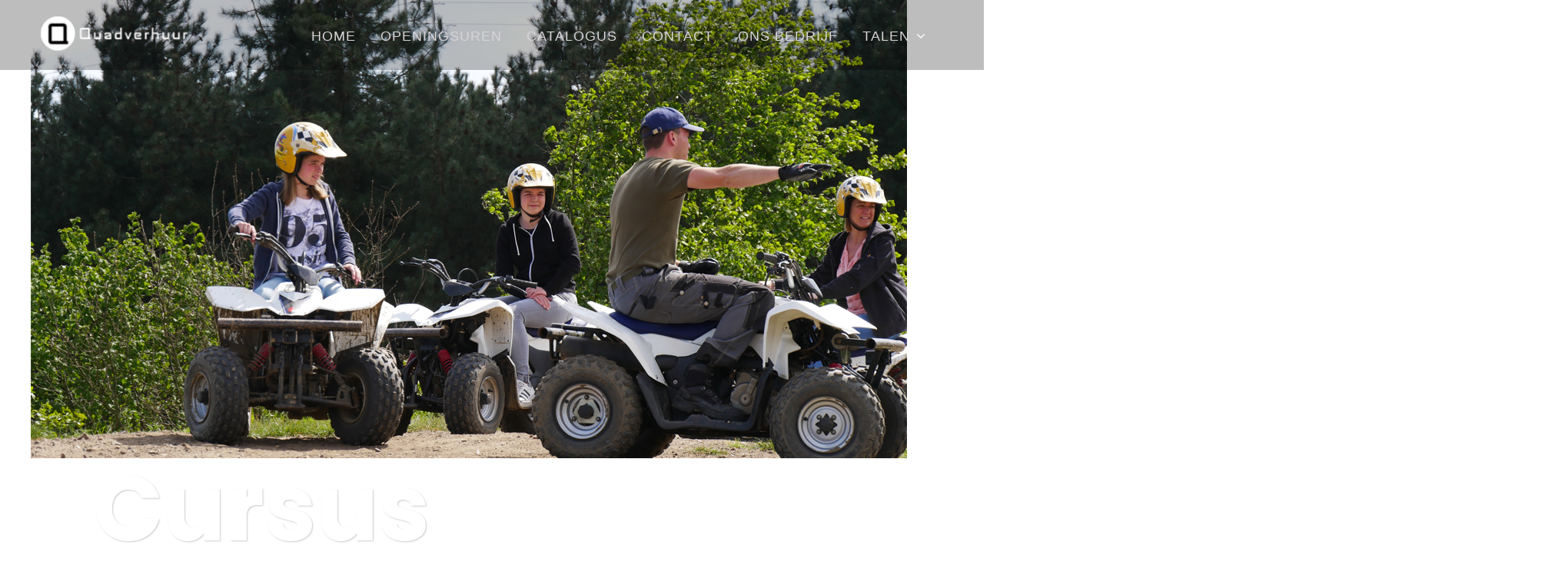

--- FILE ---
content_type: text/html; charset=utf-8
request_url: https://www.quadverhuur-neerpelt.be/nl/cursus
body_size: 45506
content:
<!DOCTYPE html>
<html prefix="og: http://ogp.me/ns#" lang="nl-nl">
<head>
<meta name="viewport" content="width=device-width, initial-scale=1.0" />

<base href="https://www.quadverhuur-neerpelt.be/nl/cursus" />
	<meta http-equiv="content-type" content="text/html; charset=utf-8" />
	<meta name="author" content="simplesharing" />
	<meta name="generator" content="QuadVerhuur Neerpelt | Design by DH Webcreation" />
	<title>Cursus</title>
	<link href="/templates/kraft/favicon.ico" rel="shortcut icon" type="image/vnd.microsoft.icon" />
	<link href="https://cdn.jsdelivr.net/npm/simple-line-icons@2.4.1/css/simple-line-icons.css" rel="stylesheet" type="text/css" />
	<link href="/templates/kraft/css/k2.css?v=2.10.3" rel="stylesheet" type="text/css" />
	<link href="/plugins/system/jce/css/content.css?aa754b1f19c7df490be4b958cf085e7c" rel="stylesheet" type="text/css" />
	<link href="/media/jui/css/bootstrap.min.css" rel="stylesheet" type="text/css" />
	<link href="/media/jui/css/bootstrap-responsive.min.css" rel="stylesheet" type="text/css" />
	<link href="/media/jui/css/bootstrap-extended.css" rel="stylesheet" type="text/css" />
	<link href="https://www.quadverhuur-neerpelt.be/templates/kraft/XTC/css.php?id=10&amp;file=default" rel="stylesheet" type="text/css" />
	<link href="https://www.quadverhuur-neerpelt.be/templates/kraft/XTC/css.php?id=10&amp;group=grid" rel="stylesheet" type="text/css" />
	<link href="https://www.quadverhuur-neerpelt.be/templates/kraft/XTC/css.php?id=10&amp;group=style1" rel="stylesheet" type="text/css" />
	<link href="https://www.quadverhuur-neerpelt.be/templates/kraft/XTC/css.php?id=10&amp;group=typo" rel="stylesheet" type="text/css" />
	<link href="https://www.quadverhuur-neerpelt.be/templates/kraft/XTC/css.php?id=10&amp;group=css3effects" rel="stylesheet" type="text/css" />
	<link href="https://www.quadverhuur-neerpelt.be/templates/system/css/system.css" rel="stylesheet" type="text/css" />
	<link href="https://www.quadverhuur-neerpelt.be/templates/system/css/general.css" rel="stylesheet" type="text/css" />
	<link href="https://www.quadverhuur-neerpelt.be/templates/kraft/XTC/css.php?id=10&amp;file=template" rel="stylesheet" type="text/css" />
	<link href="https://www.quadverhuur-neerpelt.be/components/com_layer_slider/base/static/layerslider/css/layerslider.css?ver=6.6.077" rel="stylesheet" type="text/css" />
	<link href="https://www.quadverhuur-neerpelt.be/images/layerslider.custom.css?ver=6.6.077" rel="stylesheet" type="text/css" />
	<link href="https://fonts.googleapis.com/css?family=Lato:regular,100,300,700,900%7COpen+Sans:300,400%7CIndie+Flower:regular%7COswald:300,regular,700%7CPoppins:300,regular,500,600,700%7CYanone+Kaffeesatz:300%7CNunito:300,regular%7CQuicksand:300,regular%7CPacifico:regular:400%7CRoboto:regular%7CRoboto+Slab:100,300,regular,700%7CHandlee:regular:400:400%7CCuprum:regular:400%7CMontserrat:regular,700%7CRaleway:100,200,300,500:400%7CTitillium+Web:900:400&subset=latin%2Clatin-ext" rel="stylesheet" type="text/css" />
	<script type="application/json" class="joomla-script-options new">{"csrf.token":"b3d46a96a688bf7d9498012adf277b72","system.paths":{"root":"","base":""}}</script>
	<script src="/plugins/system/offlajnparams/compat/greensock.js" type="text/javascript"></script>
	<script src="/media/jui/js/jquery.min.js?158930eb8a719ad17c8b988db3cfeaed" type="text/javascript"></script>
	<script src="/media/jui/js/jquery-noconflict.js?158930eb8a719ad17c8b988db3cfeaed" type="text/javascript"></script>
	<script src="/media/jui/js/jquery-migrate.min.js?158930eb8a719ad17c8b988db3cfeaed" type="text/javascript"></script>
	<script src="/media/k2/assets/js/k2.frontend.js?v=2.10.3&b=20200429&sitepath=/" type="text/javascript"></script>
	<script src="/media/system/js/caption.js?158930eb8a719ad17c8b988db3cfeaed" type="text/javascript"></script>
	<script src="/media/system/js/mootools-core.js?158930eb8a719ad17c8b988db3cfeaed" type="text/javascript"></script>
	<script src="/media/system/js/core.js?158930eb8a719ad17c8b988db3cfeaed" type="text/javascript"></script>
	<script src="/media/jui/js/bootstrap.min.js?158930eb8a719ad17c8b988db3cfeaed" type="text/javascript"></script>
	<script src="https://www.quadverhuur-neerpelt.be/templates/kraft/js/template.js" type="text/javascript"></script>
	<script src="https://www.quadverhuur-neerpelt.be/templates/kraft/js/xtcMenu.js" type="text/javascript"></script>
	<script src="https://www.quadverhuur-neerpelt.be/components/com_layer_slider/base/static/layerslider/js/layerslider.js?ver=6.6.077" type="text/javascript"></script>
	<script src="https://www.quadverhuur-neerpelt.be/components/com_layer_slider/base/static/layerslider/js/layerslider.transitions.js?ver=6.6.077" type="text/javascript"></script>
	<script type="text/javascript">
jQuery(window).on('load',  function() {
				new JCaption('img.caption');
			});window.addEvent('load', function(){ xtcMenu(null, 'menu', 250, 90, 'hf', new Fx.Transition(Fx.Transitions.Cubic.easeInOut), 80, true, false); });jQuery(function($) {
	$('a[target=ls-scroll]').each(function() {
		var href = this.getAttribute('href'), root = '/';
		if (href.indexOf(root) === 0) this.setAttribute('href', href.substr(root.length));
	});
});
var LS_Meta = {"v":"6.6.077"};


/*===  EASY GOOGLE ANALYTICS : START TRACKING CODE  ===*/
	(function(i,s,o,g,r,a,m){i['GoogleAnalyticsObject']=r;i[r]=i[r]||function(){
	(i[r].q=i[r].q||[]).push(arguments)},i[r].l=1*new Date();a=s.createElement(o),
	m=s.getElementsByTagName(o)[0];a.async=1;a.src=g;m.parentNode.insertBefore(a,m)
	})(window,document,'script','//www.google-analytics.com/analytics.js','ga');
	ga('create', 'UA-101889659-2', 'quadverhuur-neerpelt.be');
	ga('send', 'pageview');
/*===  EASY GOOGLE ANALYTICS : END TRACKING CODE  ===*/

	</script>


<script src="https://www.quadverhuur-neerpelt.be/templates/kraft/js/scrollReveal.js" type="text/javascript"></script>



<script>
  jQuery(window).scroll(function () {
      if (jQuery("#headerwrap").offset().top > 200) {
          jQuery("#headerwrap").addClass("stickyscroll")
      } else {
          jQuery("#headerwrap").removeClass("stickyscroll")
      }
  });
</script>


</head>
<body class="innerpage sticky  com_content">
    
	<div id="headerwrap" class="sticky xtc-bodygutter">

    <div id="headertop">
        </div>
		<div id="header" class=" clearfix">
			<div id="logo" class="hd2">
				<a class="hideTxt" href="/index.php">
					Quadverhuur-Neerpelt.be				</a>
			</div>
						<div id="menuwrap">
				<div id="menu" class="clearfix hd8  suckerfish">
					<ul class="menu xtcdefaultmenu">
<li class="menu-1 item-102"><a href="/nl/" >Home</a></li><li class="menu-2 item-433"><a href="/nl/openingsuren" >Openingsuren</a></li><li class="menu-3 item-211"><a href="/nl/minicatalogus-nl" >Catalogus</a></li><li class="menu-4 item-207"><a href="/nl/contact-nl" >Contact</a></li><li class="menu-5 item-153"><a href="/nl/ons-bedrijf-nl" >Ons bedrijf</a></li><li class="menu-6 item-158 deeper parent"><a href="#" >Talen</a><ul><li class="item-405"><a href="/nl/" >Nederlands</a></li><li class="item-406"><a href="/en" >English</a></li><li class="item-407"><a href="/fr" >Français</a></li><li class="item-408"><a href="/de" >Deutsch</a></li></ul></li></ul>
<div class="mobilebtn">
<select size="1" class="menu xtcmobilemenu"  onchange="location.href=this.value" title="Menu">
<option value="/nl/" >Home</option><option value="/nl/openingsuren" >Openingsuren</option><option value="/nl/minicatalogus-nl" >Catalogus</option><option value="/nl/contact-nl" >Contact</option><option value="/nl/ons-bedrijf-nl" >Ons bedrijf</option><option value="#" >Talen</option><option value="/nl/" >-Nederlands</option><option value="/en" >-English</option><option value="/fr" >-Français</option><option value="/de" >-Deutsch</option></select>
    </div>
				</div>
			</div>
		</div>
	</div>
	<a id="region1anchor" class="moveit"></a>

	<div id="region1wrap" class="">
		<div id="region1pad" class="">
			<div id="region1" class="row-fluid xtc-fluidwrapper">

   
         
				<div class="module title-off  nopad nomarg ">
  <div class="modulecontent"> <script>
jQuery(document).ready(function() {
if(typeof jQuery.fn.layerSlider == "undefined") {
if( window._layerSlider && window._layerSlider.showNotice) { 
window._layerSlider.showNotice('layerslider_39','jquery');
}
} else {
jQuery("#layerslider_39").layerSlider({sliderVersion: '6.1.6', type: 'fullwidth', responsiveUnder: 0, allowFullscreen: true, maxRatio: 1, preventSliderClip: false, clipSlideTransition: 'enabled', parallaxCenterLayers: 'top', parallaxScrollReverse: true, hideUnder: 0, hideOver: 100000, pauseOnHover: 'disabled', skin: 'roundedflat', globalBGColor: '#757373', globalBGSize: 'cover', thumbnailNavigation: 'disabled', allowRestartOnResize: true, skinsPath: 'https://www.quadverhuur-neerpelt.be/components/com_layer_slider/base/static/layerslider/skins/'});
}
});
</script><div id="layerslider_39" class="ls-wp-container fitvidsignore" style="width:1200px;height:800px;margin:0 auto;margin-bottom: 0px;"><div class="ls-slide" data-ls="bgsize:cover;bgposition:50% 50%;duration:8000;transition2d:1;timeshift:-500;deeplink:home;kenburnszoom:in;kenburnsrotate:0;kenburnsscale:1.1;parallaxevent:scroll;parallaxaxis:none;parallaxdurationmove:500;parallaxdistance:24;"><img src="/images/90cc_Site_banner_breed/QuadVerhuur-90cc-race-quads-543.jpg" class="ls-bg" alt="Slide background" title="Introduction copy"/><p style="font-weight:700; text-align:center;text-shadow: 1px 1px 2px rgba(0, 0, 0, 0.2);white-space: normal;width:600px;font-family:Poppins;font-size:120px;line-height:130px;color:#ffffff;top:650px;left:30px;" class="ls-l" data-ls="offsetyin:40;delayin:150;easingin:easeOutQuint;filterin:blur(10px);offsetyout:-200;durationout:400;parallax:true;parallaxlevel:3;">Cursus</p></div><div class="ls-slide" data-ls="bgsize:cover;bgposition:50% 50%;duration:8000;transition2d:1;timeshift:-500;deeplink:home;kenburnszoom:in;kenburnsrotate:0;kenburnsscale:1.1;parallaxevent:scroll;parallaxdurationmove:500;parallaxdistance:24;"><img src="/images/50cc_Site_banner_breed/QuadVerhuur-50cc-kids-quads-109.jpg" class="ls-bg" alt="Slide background" title="Introduction copy copy"/><p style="font-weight:700; text-align:center;text-shadow: 1px 1px 2px rgba(0, 0, 0, 0.2);white-space: normal;width:900px;font-family:Poppins;font-size:80px;line-height:130px;color:#ffffff;top:661px;left:300px;" class="ls-l" data-ls="offsetyin:40;delayin:150;easingin:easeOutQuint;filterin:blur(10px);offsetyout:-200;durationout:400;parallax:true;parallaxlevel:3;">Stap voor stap leren</p></div><div class="ls-slide" data-ls="bgsize:cover;bgposition:50% 50%;duration:8000;transition2d:1;timeshift:-500;deeplink:home;kenburnszoom:in;kenburnsrotate:0;kenburnsscale:1.1;parallaxevent:scroll;parallaxdurationmove:500;parallaxdistance:24;"><img src="/images/90cc_Site_banner_breed/QuadVerhuur-90cc-race-quads-509.jpg" class="ls-bg" alt="Slide background" title="Introduction copy copy"/><p style="font-weight:700; text-align:center;text-shadow: 1px 1px 2px rgba(0, 0, 0, 0.2);white-space: normal;font-family:Poppins;line-height:130px;color:#ffffff;top:670px;left:10 px;width:1000px;font-size:70px;" class="ls-l" data-ls="offsetyin:40;delayin:150;easingin:easeOutQuint;filterin:blur(10px);offsetyout:-200;durationout:400;parallax:true;parallaxlevel:3;">Nooit te oud om te leren</p></div><div class="ls-slide" data-ls="bgsize:cover;bgposition:50% 50%;duration:8000;transition2d:1;timeshift:-500;deeplink:home;kenburnszoom:in;kenburnsrotate:0;kenburnsscale:1.1;parallaxevent:scroll;parallaxdurationmove:500;parallaxdistance:24;"><img src="/images/Tocht_Site_banner_breed/QuadVerhuur-quads-off-the-road-tocht-509.jpg" class="ls-bg" alt="Slide background" title="Introduction copy copy"/><p style="font-weight:700; text-align:center;text-shadow: 1px 1px 2px rgba(0, 0, 0, 0.2);white-space: normal;width:950px;font-family:Poppins;font-size:90px;line-height:130px;color:#ffffff;top:670px;left:30px;" class="ls-l" data-ls="offsetyin:40;delayin:150;easingin:easeOutQuint;filterin:blur(10px);offsetyout:-200;durationout:400;parallax:true;parallaxlevel:3;">Ook schakelen</p></div><div class="ls-slide" data-ls="bgsize:cover;bgposition:50% 50%;duration:8000;transition2d:1;timeshift:-500;deeplink:home;kenburnszoom:in;kenburnsrotate:0;kenburnsscale:1.1;parallaxevent:scroll;parallaxdurationmove:500;parallaxdistance:24;"><img src="/images/Cursus_site_banner_breed/QuadVerhuur-cursus-quadrijden-kinderen-volwassenen-500.jpg" class="ls-bg" alt="Slide background" title="Introduction copy copy"/><p style="font-weight:700; text-align:center;text-shadow: 1px 1px 2px rgba(0, 0, 0, 0.2);white-space: normal;width:850px;font-family:Poppins;font-size:110px;line-height:130px;color:#ffffff;top:670px;left:10px;" class="ls-l" data-ls="offsetyin:40;delayin:150;easingin:easeOutQuint;filterin:blur(10px);offsetyout:-200;durationout:400;parallax:true;parallaxlevel:3;">Even opletten</p></div></div> </div>
</div>

               			</div>
		</div>
		<div id="r1separator"></div>
	</div>
<a id="region2anchor" class="moveit"></a><a id="region3anchor" class="moveit"></a>        <div id="region3wrap" class="xtc-bodygutter">
        <div id="region3pad" class="xtc-wrapperpad">
	<div id="region3" class="row-fluid xtc-wrapper animated anistyle">
   
  
    
        





                





	<div class="span12">
        	                     	<div id="component" class="r3spacer_top">
<div class="item-page " itemscope itemtype="http://schema.org/Article">

	<meta itemprop="inLanguage" content="nl-NL" />
	
    
	
		<div class="page-header">
		<h2 itemprop="name">
												<a href="/nl/cursus" itemprop="url"> Cursus</a>
				                </h2>
             
					
            										</div>
		

    
	
	
		
					
			<div itemprop="articleBody">
		<h4>Leer bij ons goed Quad, Buggy of Mini rijden voor Kids of Volwassenen.</h4>
<h4>U bent <span style="text-decoration: underline;">Nooit</span> te oud om bij te leren!!!</h4>
<h4>U kan op uw eigen tempo leren rijden of kennis maken met een nieuwe ervaring.</h4>
 
<p> </p>
<h4>"Jong geleerd is oud gedaan" zegt het spreekwoord.</h4>
<h4>Bijna al onze activiteiten eisen wel wat gewenning, als u eraan denkt in de toekomst deel te nemen aan één van onze activiteiten met collega's of vrienden bekijk dan zeker de leerrijke cursussen!! In onze <a href="/nl/vraag-minicatalogus-aan">Minicatalogus</a>.</h4>
<h4>Een leerrijke Cursus Quadrijden voor tieners en volwassenen. Maar ook voor uw familie, een groep of een school... U zegt het maar! Leerrijk, én altijd Fun.</h4>
<h4>Weet u niet zeker dat u of uw kinderen zouden kunnen Quadrijden, en u wilt het toch proberen? Geen probleem, wij gaan u of uw kinderen leren Quadrijden met de Cursus Quadrijden.</h4>
<p></p>
<h4>Maak er een leerrijke Family Day van en geniet met volle teugen.</h4>
<h4>Reserveren en rijbewijs vereist indien het op de openbare weg is.</h4>	</div>

	
						 </div></div> 
     
    		</div>
	 	</div>
        </div>
	</div>
	<a id="region4anchor" class="moveit"></a><a id="region5anchor" class="moveit"></a><div id="region5wrap" class=""><div id="region5pad" class=""><div id="region5" class="row-fluid xtc-fluidwrapper">    
     <div class="span12"><div id="user19_24" class="clearfix r5spacer_top"><div class="row-fluid"><div id="user19" class="xtcBootstrapGrid span12 singlecolumn cols-1 column-1"><div class="firstarea"><div class="module title-off  nopad nomarg ">
  <div class="modulecontent"> <script>
jQuery(document).ready(function() {
if(typeof jQuery.fn.layerSlider == "undefined") {
if( window._layerSlider && window._layerSlider.showNotice) { 
window._layerSlider.showNotice('layerslider_29','jquery');
}
} else {
jQuery("#layerslider_29").layerSlider({sliderVersion: '6.1.6', type: 'fullwidth', allowFullscreen: true, preventSliderClip: false, clipSlideTransition: 'enabled', autoStart: false, skin: 'v6', globalBGSize: 'cover', navPrevNext: false, hoverPrevNext: false, navStartStop: false, navButtons: false, showCircleTimer: false, thumbnailNavigation: 'disabled', allowRestartOnResize: true, skinsPath: 'https://www.quadverhuur-neerpelt.be/components/com_layer_slider/base/static/layerslider/skins/'});
}
});
</script><div id="layerslider_29" class="ls-wp-container fitvidsignore" style="width:1200px;height:480px;margin:0 auto;margin-bottom: 0px;"><div class="ls-slide" data-ls="bgcolor:#ffffff;duration:10000;kenburnsscale:1.2;parallaxtype:3d;parallaxtransformorigin:75% 50% 0 ;parallaxdistance:5;"><div style="top:0%;left:0px;text-align:initial;font-weight:400;font-style:normal;text-decoration:none;opacity:1;mix-blend-mode:normal;width:100%;height:100%;background:#383838;z-index:100;" class="ls-l" data-ls="showinfo:1;fadein:false;scalexin:0;transformoriginin:0% 50% 0;static:forever;position:fixed;"></div><div style="top:-820px;left:623px;text-align:initial;font-weight:400;font-style:normal;text-decoration:none;opacity:1;mix-blend-mode:normal;width:2000px;height:2000px;background:rgba(0, 0, 0, 0.1);border-radius:50%;z-index:101;" class="ls-l" data-ls="showinfo:1;offsetxin:left;durationin:1300;delayin:250;scalexin:0.5;scaleyin:0.5;loop:true;loopoffsety:-10;loopduration:5000;loopeasing:easeInOutSine;loopscalex:1.05;loopscaley:1.05;loopcount:-1;loopyoyo:true;static:forever;"></div><div style="top:-263px;left:559px;text-align:initial;font-weight:400;font-style:normal;text-decoration:none;opacity:1;mix-blend-mode:normal;width:2000px;height:2000px;background:rgba(0, 0, 0, 0.1);border-radius:50%;z-index:101;" class="ls-l" data-ls="showinfo:1;offsetxin:left;durationin:1300;delayin:300;scalexin:0.5;scaleyin:0.5;loop:true;loopoffsety:-10;loopduration:5000;loopeasing:easeInOutSine;loopscalex:1.05;loopscaley:1.05;loopcount:-1;loopyoyo:true;static:forever;"></div><div style="top:342px;left:243px;text-align:initial;font-weight:400;font-style:normal;text-decoration:none;opacity:1;mix-blend-mode:normal;width:2000px;height:2000px;background:rgba(0, 0, 0, 0.1);border-radius:50%;z-index:101;" class="ls-l" data-ls="showinfo:1;offsetxin:left;durationin:1300;delayin:350;scalexin:0.5;scaleyin:0.5;loop:true;loopoffsety:-10;loopduration:5000;loopeasing:easeInOutSine;loopscalex:1.05;loopscaley:1.05;loopcount:-1;loopyoyo:true;static:forever;"></div><div style="top:-646px;left:760px;text-align:initial;font-weight:400;font-style:normal;text-decoration:none;opacity:1;mix-blend-mode:normal;width:1200px;height:1200px;background:#EDEDED;border-radius:50%;z-index:102;" class="ls-l" data-ls="showinfo:1;offsetxin:left;durationin:1300;delayin:200;fadein:false;scalexin:0.5;scaleyin:0.5;loop:true;loopoffsety:-10;loopduration:5000;loopeasing:easeInOutSine;loopscalex:1.05;loopscaley:1.05;loopcount:-1;loopyoyo:true;"></div><p style="white-space: normal;top:50px;left:32%;text-align:initial;font-weight:300;font-style:normal;text-decoration:none;opacity:1;mix-blend-mode:difference;font-family:Poppins;font-size:62px;line-height:76px;color:#f0f0f0;width:600px;letter-spacing:0.5px;" class="ls-l" data-ls="showinfo:1;offsetxin:-110lw;delayin:300;fadein:false;clipin:0 0 0 100%;static:forever;">Bekijk onze Minicatalogus!!</p><a style="" class="ls-l" href="/minicatalogus-nl" target="_self" data-ls="showinfo:1;durationin:1200;delayin:1400;fadein:false;clipin:0 0 0 100%;hover:true;hoveropacity:1;hoverbgcolor:rgba(0, 0, 0, 0.6);static:forever;"><p style="top:380px;left:22%;text-align:center;font-weight:700;font-style:normal;text-decoration:none;opacity:1;mix-blend-mode:normal;font-family:Roboto;color:#e4e4e4;font-size:20px;line-height:49px;letter-spacing:1px;width:180px;background:rgba(0, 0, 0, 0.4);" class="">Vraag nu aan!!</p></a><a style="" class="ls-l" href="#1" target="_self" data-ls="showinfo:1;durationin:1200;delayin:1400;fadein:false;clipin:0 0 0 100%;hover:true;hoveropacity:1;hoverbgcolor:#c2c2c2;hoveralwaysontop:false;static:forever;"><p style="top:315px;left:18%;text-align:center;font-weight:800;font-style:normal;text-decoration:none;opacity:1;mix-blend-mode:normal;font-family:Roboto;color:rgba(0, 0, 0, 0.41);line-height:49px;letter-spacing:1px;background:#f0f0f0;border-radius:15px;font-size:18px;width:205px;" class="">Minicatalogus Belgi&euml;</p></a><a style="" class="ls-l" href="#2" target="_self" data-ls="showinfo:1;durationin:1200;delayin:1400;fadein:false;clipin:0 0 0 100%;hover:true;hoveropacity:1;hoverbgcolor:#c2c2c2;hoveralwaysontop:false;static:forever;"><p style="top:315px;left:38%;text-align:center;font-weight:800;font-style:normal;text-decoration:none;opacity:1;mix-blend-mode:normal;font-family:Roboto;color:rgba(0, 0, 0, 0.41);line-height:49px;letter-spacing:1px;background:#f0f0f0;border-radius:15px;font-size:18px;width:245px;" class="">Minicatalogus Nederland</p></a><div style="top:585px;left:127px;text-align:initial;font-weight:400;font-style:normal;text-decoration:none;opacity:1;mix-blend-mode:normal;width:5px;height:49px;background:#EDEDED;" class="ls-l" data-ls="showinfo:1;offsetxin:-150;delayin:300;scaleyin: 0;loop:true;loopoffsetx:150;loopstartat:transitioninstart + 200;loopeasing:easeInOutQuint;looptransformorigin:0% 50% 0;loopcount:1;loopyoyo:true;static:forever;"></div><p style="white-space: normal;top:250px;text-align:initial;font-weight:700;font-style:normal;text-decoration:none;opacity:1;mix-blend-mode:difference;font-family:Roboto;color:#a8a8a8;font-size:21px;line-height:28px;width:500px;left:30%;" class="ls-l" data-ls="showinfo:1;offsetxin:-120lw;delayin:350;fadein:false;clipin:0 0 0 100%;static:forever;">Al onze standaard programma's met prijzen kan u terug vinden in de Minicatalogus.</p><img style="top:50%;text-align:initial;font-weight:400;font-style:normal;text-decoration:none;opacity:1;mix-blend-mode:normal;width:300px;height:420px;left:70%;" class="ls-l" src="/images/layerslider/Colorful-cases/minicatalogus_voorkant.jpg" alt="" data-ls="showinfo:1;offsetxin:-800 ;delayin:200;easingout:easeInOutBack;rotateyout:360;transformperspectiveout:1000;parallax:true;parallaxlevel:8;"></div><div class="ls-slide" data-ls="duration:10000;timeshift:-1000;kenburnsscale:1.2;parallaxtype:3d;parallaxtransformorigin:75% 50% 0;parallaxdistance:5;"><img style="top:50%;left:70%;text-align:initial;font-weight:400;font-style:normal;text-decoration:none;opacity:1;mix-blend-mode:normal;width:300px;height:420px;" class="ls-l" src="/images/layerslider/Colorful-cases/minicatalogus_NL_voorkant.jpg" alt="" data-ls="showinfo:1;easingin:easeInOutBack;rotateyin:-360;transformperspectivein:1000;easingout:easeInOutBack;rotateyout:360;transformperspectiveout:1000;parallax:true;parallaxlevel:8;"></div><div class="ls-slide" data-ls="duration:10000;timeshift:-1000;kenburnsscale:1.2;parallaxtype:3d;parallaxtransformorigin:75% 50% 0;parallaxdistance:5;"><img style="top:50%;left:902px;text-align:initial;font-weight:400;font-style:normal;text-decoration:none;opacity:1;mix-blend-mode:normal;width:378px;height:753px;z-index:500;" class="ls-l" src="/images/layerslider/Colorful-cases/iphone-taupe-compr.png" alt="" data-ls="showinfo:1;easingin:easeInOutBack;rotateyin:-360;transformperspectivein:1000;easingout:easeInOutBack;rotateyout:360;transformperspectiveout:1000;parallax:true;parallaxlevel:8;"><p style="top:281px;left:1104px;text-align:initial;font-weight:900;font-style:normal;text-decoration:none;opacity:0.92;mix-blend-mode:difference;font-family:'Titillium Web';font-size:180px;color:rgba(255, 255, 255, 0.99);z-index:499;" class="ls-l" data-ls="showinfo:1;fadein:false;rotatein:90;transformperspectivein:1000;offsetxout:right;rotateout:90;transformperspectiveout:1000;texttransitionin:true;texttypein:chars_center;textshiftin:25;textoffsetyin:300;textstartatin:transitioninstart + 200;textrotatein:random(-45,45);parallax:true;parallaxlevel:5;rotation:90;">taupe</p><div style="border: 5px solid #93867d;top:705px;left:181px;text-align:initial;font-weight:400;font-style:normal;text-decoration:none;opacity:1;mix-blend-mode:normal;width:22px;height:22px;border-radius:50%;background:#0f100e;z-index:150;" class="ls-l" data-ls="showinfo:1;easingin:easeInOutBack;scalexin:0;scaleyin:0;transformoriginin:50% 50% 0  ;scalexout:0;scaleyout:0;"></div></div><div class="ls-slide" data-ls="duration:10000;timeshift:-1000;kenburnsscale:1.2;parallaxtype:3d;parallaxtransformorigin:75% 50% 0;parallaxdistance:5;"><img style="top:50%;left:902px;text-align:initial;font-weight:400;font-style:normal;text-decoration:none;opacity:1;mix-blend-mode:normal;width:378px;height:753px;z-index:500;" class="ls-l" src="/images/layerslider/Colorful-cases/iphone-sapphire-compr.png" alt="" data-ls="showinfo:1;easingin:easeInOutBack;rotateyin:-360;transformperspectivein:1000;easingout:easeInOutBack;rotateyout:360;transformperspectiveout:1000;parallax:true;parallaxlevel:8;"><p style="top:281px;left:980px;text-align:initial;font-weight:900;font-style:normal;text-decoration:none;opacity:0.92;mix-blend-mode:difference;font-family:'Titillium Web';font-size:180px;color:rgba(255, 255, 255, 0.99);z-index:499;" class="ls-l" data-ls="showinfo:1;fadein:false;rotatein:90;transformperspectivein:1000;offsetxout:right;rotateout:90;transformperspectiveout:1000;texttransitionin:true;texttypein:chars_center;textshiftin:25;textoffsetyin:300;textstartatin:transitioninstart + 200;textrotatein:random(-45,45);parallax:true;parallaxlevel:5;rotation:90;">sapphire</p><div style="border: 5px solid #314975;top:705px;left:223px;text-align:initial;font-weight:400;font-style:normal;text-decoration:none;opacity:1;mix-blend-mode:normal;width:22px;height:22px;border-radius:50%;background:#0f100e;z-index:150;" class="ls-l" data-ls="showinfo:1;easingin:easeInOutBack;scalexin:0;scaleyin:0;transformoriginin:50% 50% 0  ;scalexout:0;scaleyout:0;"></div></div><div class="ls-slide" data-ls="duration:10000;timeshift:-1000;kenburnsscale:1.2;parallaxtype:3d;parallaxtransformorigin:75% 50% 0;parallaxdistance:5;"><img style="top:50%;left:902px;text-align:initial;font-weight:400;font-style:normal;text-decoration:none;opacity:1;mix-blend-mode:normal;width:378px;height:753px;z-index:500;" class="ls-l" src="/images/layerslider/Colorful-cases/iphone-black-compr.png" alt="" data-ls="showinfo:1;easingin:easeInOutBack;rotateyin:-360;transformperspectivein:1000;easingout:easeInOutBack;rotateyout:360;transformperspectiveout:1000;parallax:true;parallaxlevel:8;"><p style="top:281px;left:1123px;text-align:initial;font-weight:900;font-style:normal;text-decoration:none;opacity:0.92;mix-blend-mode:difference;font-family:'Titillium Web';font-size:180px;color:rgba(255, 255, 255, 0.99);z-index:499;" class="ls-l" data-ls="showinfo:1;fadein:false;rotatein:90;transformperspectivein:1000;offsetxout:right;rotateout:90;transformperspectiveout:1000;texttransitionin:true;texttypein:chars_center;textshiftin:25;textoffsetyin:300;textstartatin:transitioninstart + 200;textrotatein:random(-45,45);parallax:true;parallaxlevel:5;rotation:90;">black</p><div style="border: 5px solid #333333;top:705px;left:265px;text-align:initial;font-weight:400;font-style:normal;text-decoration:none;opacity:1;mix-blend-mode:normal;width:22px;height:22px;border-radius:50%;background:#0f100e;z-index:150;" class="ls-l" data-ls="showinfo:1;easingin:easeInOutBack;scalexin:0;scaleyin:0;transformoriginin:50% 50% 0  ;scalexout:0;scaleyout:0;"></div></div><div class="ls-slide" data-ls="duration:10000;timeshift:-1000;kenburnsscale:1.2;parallaxtype:3d;parallaxtransformorigin:75% 50% 0;parallaxdistance:5;"><img style="top:50%;left:902px;text-align:initial;font-weight:400;font-style:normal;text-decoration:none;opacity:1;mix-blend-mode:normal;width:378px;height:753px;z-index:500;" class="ls-l" src="/images/layerslider/Colorful-cases/iphone-red-compr.png" alt="" data-ls="showinfo:1;easingin:easeInOutBack;rotateyin:-360;transformperspectivein:1000;easingout:easeInOutBack;rotateyout:360;transformperspectiveout:1000;parallax:true;parallaxlevel:8;"><p style="top:281px;left:1206px;text-align:initial;font-weight:900;font-style:normal;text-decoration:none;opacity:0.92;mix-blend-mode:difference;font-family:'Titillium Web';font-size:180px;color:rgba(255, 255, 255, 0.99);z-index:499;" class="ls-l" data-ls="showinfo:1;fadein:false;rotatein:90;transformperspectivein:1000;offsetxout:right;rotateout:90;transformperspectiveout:1000;texttransitionin:true;texttypein:chars_center;textshiftin:25;textoffsetyin:300;textstartatin:transitioninstart + 200;textrotatein:random(-45,45);parallax:true;parallaxlevel:5;rotation:90;">red</p><div style="border: 5px solid #c02f2e;top:705px;left:307px;text-align:initial;font-weight:400;font-style:normal;text-decoration:none;opacity:1;mix-blend-mode:normal;border-radius:50%;background:#0f100e;z-index:150;height:22px;width:22px;" class="ls-l" data-ls="showinfo:1;easingin:easeInOutBack;scalexin:0;scaleyin:0;transformoriginin:50% 50% 0  ;scalexout:0;scaleyout:0;"></div></div></div> </div>
</div>
</div><div class="lastarea"><div class="module title-off  nopad nomarg ">
  <div class="modulecontent"> <script>
jQuery(document).ready(function() {
if(typeof jQuery.fn.layerSlider == "undefined") {
if( window._layerSlider && window._layerSlider.showNotice) { 
window._layerSlider.showNotice('layerslider_24','jquery');
}
} else {
jQuery("#layerslider_24").layerSlider({sliderVersion: '6.1.6', type: 'fullwidth', responsiveUnder: 1280, allowFullscreen: true, maxRatio: 1, slideBGSize: 'auto', parallaxCenterLayers: 'top', parallaxScrollReverse: true, hideUnder: 0, hideOver: 100000, pauseOnHover: 'disabled', skin: 'v5', globalBGColor: 'rgba(255, 255, 255, 0.9)', globalBGImage: '/images/sfeer/breed/Quadverhuur-Neerpelt-Groep-Quadrijden-5.jpg', globalBGRepeat: 'repeat', globalBGAttachment: 'fixed', globalBGPosition: '0% 0%', thumbnailNavigation: 'disabled', skinsPath: 'https://www.quadverhuur-neerpelt.be/components/com_layer_slider/base/static/layerslider/skins/'});
}
});
</script><div id="layerslider_24" class="ls-wp-container fitvidsignore" style="width:1280px;height:480px;margin:0 auto;margin-bottom: 0px;"><div class="ls-slide" data-ls="duration:8000;kenburnsscale:1.2;parallaxdurationmove:450;parallaxdurationleave:450;parallaxdistance:40;"><p style="top:151px;left:158px;text-align:initial;font-weight:400;font-style:normal;text-decoration:none;opacity:1;width:339px;height:145px;font-size:9px;line-height:12px;background:rgba(255, 255, 255, 0.76);border-radius:5px;" class="ls-l" data-ls="showinfo:1;offsetyin:-100;durationin:800;delayin:800;easingin:easeOutExpo;"></p><p style="top:254px;left:803px;text-align:initial;font-weight:400;font-style:normal;text-decoration:none;opacity:1;width:339px;height:145px;font-size:9px;line-height:12px;background:rgba(255, 255, 255, 0.76);border-radius:5px;" class="ls-l" data-ls="showinfo:1;offsetyin:100;durationin:800;delayin:1500;easingin:easeOutExpo;"></p><h2 style="font-weight:300; text-shadow: 0px 1px 2px rgba(0,0,0,0.2);font-family:'Yanone Kaffeesatz';font-size:30px;line-height:36px;color:#000000;top:29px;left:543px;font-weight:600;" class="ls-l" data-ls="offsetyin:-50;easingin:easeOutQuint;durationout:400;easingout:easeInQuint;parallaxlevel:0;static:forever;">Klant reacties</h2><img style="border-radius:50%;top:145px;left:501px;text-align:initial;font-weight:400;font-style:normal;text-decoration:none;opacity:1;" class="ls-l" src="/images/layerslider/Client-Testimonials/Quadverhuur-klant-reacties-3.jpg" alt="testalttekst" data-ls="offsetyin:-100;durationin:800;delayin:600;easingin:easeOutExpo;scaleyin:0.8;offsetyout:-300;durationout:400;parallaxlevel:0;"><p style="font-weight:300; text-shadow: 0px 1px 2px rgba(0,0,0,0.2);font-family:'Yanone Kaffeesatz';font-size:30px;line-height:36px;color:#000000;top:157px;left:165px;font-weight:600;" class="ls-l" data-ls="offsetyin:-130;durationin:700;delayin:700;easingin:easeOutExpo;durationout:400;parallaxlevel:0;">Raoul en zijn Team</p><p style="font-weight:300; text-shadow: 0px 1px 2px rgba(0,0,0,0.1); font-style:italic;white-space: normal;width:320px;font-family:Poppins;font-size:16px;line-height:25px;color:#000000;top:205px;left:170px;font-weight:400;" class="ls-l" data-ls="offsetyin:-100;durationin:800;delayin:800;easingin:easeOutExpo;durationout:400;parallaxlevel:0;">"Gisteren was een top dag, was ook een ruige tocht.
Iedereen vond het geweldig.
Daarom dank!!"</p><img style="border-radius:50%;top:235px;left:619px;text-align:initial;font-weight:400;font-style:normal;text-decoration:none;opacity:1;" class="ls-l" src="/images/layerslider/Client-Testimonials/Quadverhuur-klant-reacties.jpg" alt="" data-ls="offsetyin:100;durationin:800;delayin:1300;easingin:easeOutExpo;scaleyin:0.8;offsetyout:300;durationout:400;parallaxlevel:0;"><p style="font-weight:300; text-shadow: 0px 1px 2px rgba(0,0,0,0.2);font-family:'Yanone Kaffeesatz';font-size:30px;line-height:36px;color:#000000;top:260px;left:812px;font-weight:600;" class="ls-l" data-ls="offsetyin:100;durationin:700;delayin:1400;easingin:easeOutExpo;durationout:400;parallaxlevel:0;">Tommy en kameraden</p><p style="font-weight:300; text-shadow: 0px 1px 2px rgba(0,0,0,0.1); font-style:italic;white-space: normal;width:330px;font-family:Poppins;font-size:16px;line-height:25px;color:#000000;top:305px;left:810px;text-decoration:none;font-weight:400;" class="ls-l" data-ls="offsetyin:100;durationin:800;delayin:1500;easingin:easeOutExpo;durationout:400;parallaxlevel:0;">"Doe zo verder , het is duidelijk dat er een degelijke organisatie schuil gaat achter jullie Quadverhuur."</p></div><div class="ls-slide" data-ls="duration:8000;kenburnsscale:1.2;parallaxdurationmove:450;parallaxdurationleave:450;parallaxdistance:40;"><p style="top:125px;left:804px;text-align:initial;font-weight:400;font-style:normal;text-decoration:none;opacity:1;width:340px;height:196px;font-size:12px;line-height:16px;background:rgba(255, 255, 255, 0.76);border-radius:5px;" class="ls-l" data-ls="showinfo:1;offsetyin:-100;durationin:800;delayin:1500;easingin:easeOutExpo;"></p><p style="top:205px;left:155px;text-align:initial;font-weight:400;font-style:normal;text-decoration:none;opacity:1;width:335px;height:230px;font-size:9px;line-height:12px;background:rgba(255, 255, 255, 0.76);border-radius:5px;" class="ls-l" data-ls="showinfo:1;offsetyin:100;durationin:800;delayin:800;easingin:easeOutExpo;"></p><img style="border-radius:50%;top:235px;left:501px;text-align:initial;font-weight:400;font-style:normal;text-decoration:none;opacity:1;" class="ls-l" src="/images/layerslider/Client-Testimonials/Quadverhuur-klant-reacties-8.jpg" alt="" data-ls="offsetyin:100;durationin:800;delayin:600;easingin:easeOutExpo;scaleyin:0.8;offsetyout:300;durationout:400;parallaxlevel:0;"><p style="font-weight:300; text-shadow: 0px 1px 2px rgba(0,0,0,0.2);font-family:'Yanone Kaffeesatz';font-size:30px;line-height:36px;color:#000000;top:206px;left:164px;font-weight:600;" class="ls-l" data-ls="offsetyin:100;durationin:700;delayin:700;easingin:easeOutExpo;durationout:400;parallaxlevel:0;">Kathleen</p><p style="font-weight:300; text-shadow: 0px 1px 2px rgba(0,0,0,0.1); font-style:italic;white-space: normal;width:330px;font-family:Poppins;font-size:16px;line-height:25px;color:#000000;top:254px;left:165px;" class="ls-l" data-ls="offsetyin:100;durationin:800;delayin:800;easingin:easeOutExpo;durationout:400;parallaxlevel:0;">"De kinderen hadden een onvergetelijke dag, net als de 'groten' die het toch ook niet konden laten om snel een ritje bij te boeken van 10 minutjes. ;-) 
Echt fantastisch, bedankt voor de prima service, wij komen zeker nog eens een keertje terug! "</p><img style="border-radius:50%;top:145px;left:619px;text-align:initial;font-weight:400;font-style:normal;text-decoration:none;opacity:1;" class="ls-l" src="/images/layerslider/Client-Testimonials/Quadverhuur-klant-reacties.jpg" alt="" data-ls="offsetyin:-100;durationin:800;delayin:1300;easingin:easeOutExpo;scaleyin:0.8;offsetyout:-300;durationout:400;parallaxlevel:0;"><p style="font-weight:300; text-shadow: 0px 1px 2px rgba(0,0,0,0.2);font-family:'Yanone Kaffeesatz';font-size:30px;line-height:36px;color:#000000;top:128px;left:815px;font-weight:600;" class="ls-l" data-ls="offsetyin:-100;durationin:700;delayin:1400;easingin:easeOutExpo;durationout:400;parallaxlevel:0;">Twan</p><p style="font-weight:300; text-shadow: 0px 1px 2px rgba(0,0,0,0.1); font-style:italic;white-space: normal;width:330px;font-family:Poppins;font-size:16px;line-height:25px;color:#000000;top:185px;left:810px;" class="ls-l" data-ls="offsetyin:-100;durationin:800;delayin:1500;easingin:easeOutExpo;durationout:400;parallaxlevel:0;">"We hebben ons kostelijk vermaakt!
Het racen op de 90cc quads was zeker zo spannend als het trial rijden op de zwaardere quads: goede combi!
Bedankt namens allen! "</p></div><div class="ls-slide" data-ls="duration:8000;kenburnsscale:1.2;parallaxdurationmove:450;parallaxdurationleave:450;parallaxdistance:40;"><p style="top:250px;left:799px;text-align:initial;font-weight:400;font-style:normal;text-decoration:none;opacity:1;width:320px;height:145px;font-size:9px;line-height:12px;background:rgba(255, 255, 255, 0.76);border-radius:5px;" class="ls-l" data-ls="showinfo:1;offsetyin:-100;durationin:800;delayin:1500;easingin:easeOutExpo;"></p><p style="top:153px;left:153px;text-align:initial;font-weight:400;font-style:normal;text-decoration:none;opacity:1;width:339px;height:145px;font-size:9px;line-height:12px;background:rgba(255, 255, 255, 0.76);border-radius:5px;" class="ls-l" data-ls="showinfo:1;offsetyin:100;durationin:800;delayin:800;easingin:easeOutExpo;"></p><img style="border-radius:50%;top:145px;left:501px;text-align:initial;font-weight:400;font-style:normal;text-decoration:none;opacity:1;" class="ls-l" src="/images/layerslider/Client-Testimonials/Quadverhuur-klant-reacties-5.jpg" alt="" data-ls="offsetyin:100;durationin:800;delayin:600;easingin:easeOutExpo;scaleyin:0.8;offsetyout:300;durationout:400;parallaxlevel:0;"><p style="font-weight:300; text-shadow: 0px 1px 2px rgba(0,0,0,0.2);font-family:'Yanone Kaffeesatz';font-size:30px;line-height:36px;color:#000000;top:157px;left:165px;font-weight:600;" class="ls-l" data-ls="offsetyin:100;durationin:700;delayin:700;easingin:easeOutExpo;durationout:400;parallaxlevel:0;">Ren&eacute;</p><p style="font-weight:300; text-shadow: 0px 1px 2px rgba(0,0,0,0.1); font-style:italic;white-space: normal;width:330px;font-family:Poppins;font-size:16px;line-height:25px;color:#000000;top:205px;left:170px;" class="ls-l" data-ls="offsetyin:100;durationin:800;delayin:800;easingin:easeOutExpo;durationout:400;parallaxlevel:0;">"Was helemaal top geweest,
we zullen zeker reclame maken voor jullie en wellicht tot een andere keer. "</p><img style="border-radius:50%;top:235px;left:619px;text-align:initial;font-weight:400;font-style:normal;text-decoration:none;opacity:1;" class="ls-l" src="/images/layerslider/Client-Testimonials/Quadverhuur-klant-reacties-10.jpg" alt="" data-ls="offsetyin:100;durationin:800;delayin:600;easingin:easeOutExpo;scaleyin:0.8;offsetyout:-300;durationout:400;parallaxlevel:0;"><p style="font-weight:300; text-shadow: 0px 1px 2px rgba(0,0,0,0.2);font-family:'Yanone Kaffeesatz';font-size:30px;line-height:36px;color:#000000;top:260px;left:815px;font-weight:600;" class="ls-l" data-ls="offsetyin:-100;durationin:700;delayin:1400;easingin:easeOutExpo;durationout:400;parallaxlevel:0;">Veerle</p><p style="font-weight:300; text-shadow: 0px 1px 2px rgba(0,0,0,0.1); font-style:italic;white-space: normal;width:330px;font-family:Poppins;font-size:16px;line-height:25px;color:#000000;top:305px;left:810px;" class="ls-l" data-ls="offsetyin:-100;durationin:800;delayin:1500;easingin:easeOutExpo;durationout:400;parallaxlevel:0;">"Ze hebben zich allemaal kostelijk geamuseerd!
Bedankt voor de puike organisatie! "</p></div></div> </div>
</div>
</div></div></div></div></div></div></div></div><a id="region6anchor" class="moveit"></a><a id="region7anchor" class="moveit"></a><a id="region8anchor" class="moveit"></a><a id="region9anchor" class="moveit"></a><a id="region10anchor" class="moveit"></a><a id="region11anchor" class="moveit"></a><div id="region11wrap" class="xtc-bodygutter"><div id="region11pad" class="xtc-wrapperpad"><div id="region11" class="row-fluid xtc-wrapper">    
     <div class="span12"><div id="user55_60" class="clearfix"><div class="row-fluid"><div id="user55" class="xtcBootstrapGrid span4 firstcolumn cols-3 column-1"><div class="singlearea"><div class="module title-on   ">
    <h3 class="moduletitle">
    <span class="first_word">Contacteer ons!</span>    </h3>

  <div class="modulecontent"> 

<div class="custom"  >
	<p>Quadverhuur-Neerpelt.be</p>
<p>Jos-verlindenstraat 15</p>
<p>3910 Neerpelt</p>
<p>België</p>
<p><span class="fa fa-exclamation"> Let op!! Dit is het Bureeladres, geen quadlocatie.</span></p>
<p><span class="fa fa-phone"> 0032 (0) 11 64 63 07</span></p>
<p><span class="fa fa-skype"> Quadverhuur-Neerpelt</span></p>
<p><span class="fa fa-envelope"> <span id="cloakf20aa0788596b01c6450c3c7f09d2268">Dit e-mailadres wordt beveiligd tegen spambots. JavaScript dient ingeschakeld te zijn om het te bekijken.</span><script type='text/javascript'>
				document.getElementById('cloakf20aa0788596b01c6450c3c7f09d2268').innerHTML = '';
				var prefix = '&#109;a' + 'i&#108;' + '&#116;o';
				var path = 'hr' + 'ef' + '=';
				var addyf20aa0788596b01c6450c3c7f09d2268 = '&#105;nf&#111;' + '&#64;';
				addyf20aa0788596b01c6450c3c7f09d2268 = addyf20aa0788596b01c6450c3c7f09d2268 + 'q&#117;&#97;dv&#101;rh&#117;&#117;r-n&#101;&#101;rp&#101;lt' + '&#46;' + 'c&#111;m';
				var addy_textf20aa0788596b01c6450c3c7f09d2268 = '&#105;nf&#111;' + '&#64;' + 'q&#117;&#97;dv&#101;rh&#117;&#117;r-n&#101;&#101;rp&#101;lt' + '&#46;' + 'c&#111;m';document.getElementById('cloakf20aa0788596b01c6450c3c7f09d2268').innerHTML += '<a ' + path + '\'' + prefix + ':' + addyf20aa0788596b01c6450c3c7f09d2268 + '\'>'+addy_textf20aa0788596b01c6450c3c7f09d2268+'<\/a>';
		</script></span></p>
<p><span class="fa fa-facebook-square">&nbsp;<a href="https://www.facebook.com/QuadverhuurNeerpelt">Facebook</a>&nbsp; <span class="fa fa-instagram">&nbsp;<a href="https://www.instagram.com/quadverhuurneerpelt/">Instagram</a>&nbsp;</span> <span class="fa fa-twitter">&nbsp;<a href="https://twitter.com/quadverhuur">Twitter</a></span></span></p></div>
 </div>
</div>
</div></div><div id="user57" class="xtcBootstrapGrid span4 centercolumn cols-3 column-2"><div class="singlearea"><div class="module title-on   ">
    <h3 class="moduletitle">
    <span class="first_word">Regio's</span>    </h3>

  <div class="modulecontent"> 

<div class="custom"  >
	<p><span><a href="/regio-belgisch-limburg" rel="alternate">Belgisch Limburg</a></span></p>
<p><span><a href="/regio-ardennen-aywaille" rel="alternate">Ardennen Aywaille</a></span></p>
<p><span><a href="/regio-ardennen-dinant" rel="alternate">Ardennen Dinant</a></span></p>
<p><span><a href="/regio-ardennen-bastogne" rel="alternate">Ardennen Bastogne</a></span></p>
<p><span><a href="/regio-hageland-leuven" rel="alternate">Hageland Leuven</a></span></p>
<p><span><a href="/regio-vlaamse-ardennen-kortrijk" rel="alternate">Vlaamse Ardennen Kortrijk</a></span></p>
<p><span><a href="/regio-belgische-kust" rel="alternate">Belgische Kust</a></span></p>
<p><span><a href="/regio-twente-overijssel" rel="alternate">Nederland Twente Overijssel</a></span></p>
<p><span><a href="/regio-nederland-brabant" rel="alternate">Nederland Brabant</a></span></p></div>
 </div>
</div>
</div></div><div id="user59" class="xtcBootstrapGrid span4 lastcolumn cols-3 column-3"><div class="singlearea"><div class="module title-on   ">
    <h3 class="moduletitle">
    <span class="first_word">Navigatie</span>    </h3>

  <div class="modulecontent"> 

<div class="custom"  >
	<p><span class="fa fa-book">&nbsp;<a href="/kennis-informatie">Kennisbank</a></span></p>
<p><span class="fa fa-bullhorn">&nbsp;<a href="/nieuws" rel="alternate">Nieuws</a></span></p>
<p><span class="fa fa-exclamation">&nbsp;&nbsp;&nbsp;<a href="/acties" rel="alternate">Acties</a></span></p>
<p><span class="fa fa-ticket">&nbsp;<a href="/last-minute" rel="alternate">Last minute</a></span></p>
<p><span class="fa fa-question">&nbsp;&nbsp;<a href="/veel-gestelde-vragen">Veel gestelde vragen</a></span></p>
<p><span class="fa fa-camera">&nbsp;<a href="/fotoboek" rel="alternate">Fotoboek</a></span></p>
<p><span class="fa fa-comments">&nbsp;<a href="/klant-reacties">Klant Reacties</a></span></p>
<p><span class="fa fa-male">&nbsp;&nbsp;<a href="/vacatures" rel="alternate">Vacatures</a></span></p>
<p><span class="fa fa-file-text">&nbsp;<a href="/algemene-voorwaarden">Algemene voorwaarden</a></span></p>
<p>&nbsp;</p></div>
 </div>
</div>
</div></div></div></div></div></div></div></div><a id="region12anchor" class="moveit"></a>				<div id="footerwrap" class="xtc-bodygutter">
					<div id="footerpad" class="xtc-wrapperpad">
						<div class="row-fluid"><div id="footer" class="xtcBootstrapGrid span12 singlecolumn cols-1 column-1"><div class="singlearea"><div class="module title-off   ">
  <div class="modulecontent"> 

<div class="custom"  >
	<p>2021 Quadverhuur Neerpelt.com | All Rights Reserved. <a href="http://www.dh-webcreation.be">Design DH Webcreation</a> &nbsp;</p></div>
 </div>
</div>
</div></div></div>					</div>
				</div>
                
                	
		 <script>window.sr = new scrollReveal(); </script> 	</body>
</html>

--- FILE ---
content_type: text/css;charset=UTF-8
request_url: https://www.quadverhuur-neerpelt.be/templates/kraft/XTC/css.php?id=10&group=grid
body_size: 18016
content:
/**
 * @version		1.0.2
 * @package		JoomlaXTC Kraft template for Joomla! 3.x
 * @author		JoomlaXTC http://www.joomlaxtc.com
 * @copyright	Copyright (C) 2016 Monev Software LLC. All rights reserved.
 * @license		http://www.joomlaxtc.com/license JoomlaXTC Proprietary Use License
 */
/* ----------------------------------------------*/
/* GRID LAYOUT CLASSES
/* ----------------------------------------------*/
html{min-height:100%;}

/* ----------------------------------------------*/
/* G 00 - Column Classes Responsive
/* ----------------------------------------------*/
.gridfirst {
  margin-left:0!important;
  clear:left
}

.gridlast {
  clear:right
}

.row-fluid [class*="span"] {
  min-height:0
}

/* ----------------------------------------------*/
/* G 01 - Basic Structure
/* ----------------------------------------------*/
.xtc-wrapper {max-width:1220px;}

.constrainmod {max-width:1220px;margin:0 auto!important;}

.xtc-wrapperpad {max-width:1220px;margin:0 auto;}

img {
	max-width:100%;
}

#messagewrap {
	padding:10px 0;
}

/* ----------------------------------------------*/
/* G 02 - Header
/* ----------------------------------------------*/
#header {
	position:relative;
}

#headertop {
	padding-left:40pxpx!important;
	padding-right:40pxpx!important;
}

#headerwrap .xtc-wrapperpad {
	width:auto!important;margin:0 auto;
}

#headerwrap .xtc-wrapper {
	max-width:1140px;
	padding-top:0pxpx!important;
	padding-bottom:0pxpx!important;
	padding-left:40pxpx!important;
	padding-right:40pxpx!important;
	margin:0 auto;
}

#header.row-fluid {
  width:auto
}

#headerwrap {
  position:fixed;
  z-index:99999
}

#topleft {
  float:left
}

#topright {
  float:right
}

/* ----Sticky Header ----------------------*/
body.sticky {
  margin-top:90px
}

body.nosticky #headerwrap {
  z-index:9999999;
  position:relative
}

body.sticky #headerwrap {
  position:fixed;
  top:0;
  z-index:9999999;
  width:100%
}

#header {
	max-width:100%  -80px;
	padding-top:0pxpx!important;
	padding-bottom:0pxpx!important;
	padding-left:40pxpx!important;
	padding-right:40pxpx!important;
}

#headerwrap.stickyscroll {
  z-index:99999;
  display:block
}

#logo {
  float:left;
  margin-left:20px
}

.logomobilewrap img {
  margin:4% 0 0;
  display:none!important
}

/* ----------------------------------------------*/
/* G 03 - Main Menu
/* ----------------------------------------------*/
#menuwrap.xtc-wrapper{
	max-width:1140px;
}

.suckerfish ul.menu > li > ul,.dualfish ul.menu > li > ul {
  margin-left:0
}

#menuwrap .suckerfish ul.menu > li ul li ul {
  margin:-32px 0 0 175px!important;
  min-width:150px
}

#menuwrap .dualfish ul.menu > li ul li ul {
  margin:-0 0 0 220px!important;
  min-width:100px;
  padding:6px 12px 12px;
  z-index:99999989
}

#header ul.menu > li > a,#header ul.menu > li.active > a,#header ul.menu > li:hover > a,#header ul.menu > li > p.seperator {
  text-align:center;
  position:relative;
  display:inline-block;
  letter-spacing:1px
}

#header ul.menu > li.parent:hover > a {
  text-align:center;
  position:relative;
  display:inline-block
}

#menuwrap ul.menu li.parent > ul > li,#menuwrap .dualfish ul.menu ul > li {
  display:block;
  border-bottom:1px solid #fff;
  padding:12px 5px
}

#menuwrap ul.menu li.parent > ul > li:last-child {
  border-bottom:0 solid #fff
}

#menuwrap .dualfish ul.menu li.parent > ul > li:last-child {
  border-bottom:1px solid #fff
}

#menuwrap ul.menu li.parent > ul {
  text-align:center;
  border-left:1px solid #fff
}

#headerwrap.stickyscroll #menuwrap ul.menu li.parent > ul,body.innerpage #menuwrap ul.menu li.parent > ul,#menuwrap ul.menu li.parent > ul {
  text-align:center;
  border-left:0 solid #fff;
  border-right:0 solid #fff;
  border-bottom:0 solid #fff;
  border-top:0 solid #fff;
  margin-top:33px
}

#menuwrap ul.menu li.parent > ul > ul,#headerwrap.stickyscroll #menuwrap ul.menu li.parent > ul > ul,body.innerpage #menuwrap ul.menu li.parent > ul > ul {
  margin-top:0
}

#menu > ul.menu {
  float:left;
  text-transform:uppercase
}

#menuwrap {
  float:right;
  padding-top:20px;
  margin-right:60px
}

#menuright1,#menuright2,#menuright1 .module,#menuright2 .module {
  float:right;
  padding-top:5px;
  margin:0
}

/* Suckerfish - Dualfish Common CSS */
.suckerfish ul.menu,.dualfish ul.menu {
  margin:0;
  padding:0
}

.suckerfish ul.menu ul,.dualfish ul.menu ul {
  visibility:hidden;
  overflow:hidden;
  position:absolute
}

.suckerfish ul.menu ul:hover,.dualfish ul.menu ul:hover {
  overflow:visible
}

.suckerfish ul.menu > li,.dualfish ul.menu > li {
  display:block;
  float:left;
  padding:17px 22px
}

.suckerfish ul.menu > li > a,.dualfish ul.menu > li > a,.suckerfish ul.menu > ul > li > a,.dualfish ul.menu > ul > li > a {
  display:block
}

.dualfish ul.menu li a > span,.suckerfish ul.menu li a > span,.suckerfish ul.menu li a span.xmenu,.dualfish ul.menu li a span.xmenu {
  padding:0
}

.suckerfish ul.menu li a img,.dualfish ul.menu li a img {
  padding:0;
  float:left
}

.suckerfish ul.menu li.xtcHover > ul,.dualfish ul.menu li.xtcHover > ul,.suckerfish ul.menu li > ul:hover,.dualfish ul.menu li > ul:hover {
  visibility:visible
}

.suckerfish ul.menu > li > ul li > ul,.dualfish ul.menu > li > ul li > ul {
  visibility:hidden
}

.suckerfish ul.menu li ul li.xtcHover a,.dualfish ul.menu li ul li.xtcHover a,.suckerfish ul.menu > li > ul > li > a:hover,.dualfish ul.menu > li > ul > li > a:hover,.dualfish ul.menu > li > ul li a,.suckerfish ul.menu > li > ul li a,.dualfish ul.menu > li > ul li.active a,.suckerfish ul.menu > li > ul li.active a {
  line-height:120%;
  padding:12px 0 10px 9px
}

.suckerfish ul.menu > li > ul > li:hover > a,.dualfish ul.menu > li > ul > li:hover > a {
  position:relative
}

.suckerfish ul.menu li a > span.image-title,.dualfish ul.menu li a > span.image-title {
  margin:0 0 0 56px;
  padding:12px 0 0;
  display:block
}

/* Suckerfish */
#menuwrap ul.menu li.parent > ul,#menuwrap ul.menu li.parent > ul > li {
  display:block
}

#menuwrap .suckerfish ul.menu > li ul li {
  min-width:170px
}

/* .dualfish */
#menuwrap .dualfish ul.menu > li > ul {
  width:350px;
  padding:8px 8px 14px 0!important
}

#menuwrap .dualfish ul.menu > li > ul > li {
  width:150px;
  margin:0;
  position:relative;
  float:left;
  margin-left:16px
}

#menuwrap .dualfish ul.menu > li > ul > li > ul {
  left:-50px!important;
  width:200px;
  margin-top:-36px!important
}

#menuwrap .dualfish ul.menu > li > ul > li > ul > li > ul {
  left:-50px!important;
  width:200px;
  margin-top:-36px!important
}

#header ul.menu > li.parent::after {
  font-family:'FontAwesome';
  content:"\f107";
  margin-left:8px;
  color:#fff
}

#menuwrap ul.menu li.parent > ul > li.deeper > a::after {
  font-family:'FontAwesome';
  content:"\f105";
  float:right;
  margin-top:2px;
  margin-right:8px;
  font-weight:100!important;
  color:#fff!important
}

#menuwrap ul.menu li.parent > ul > li.deeper > a:hover:after {
  font-family:'FontAwesome';
  content:"\f107";
  float:right;
  margin-top:2px;
  margin-right:8px;
  font-weight:100!important;
  color:#fff!important
}

/* X-Menu */
.xmenu {
  text-transform:none;
  letter-spacing:0;
  font-size:11px!important
}

#header .menu ul .xmenu {
  line-height:11px!important
}

#header span.xmenu {
  padding-top:4px!important;
  margin-bottom:0!important;
  line-height:85%!important
}

ul.imgmenu {
  width:100%;
  display:table;
  float:right
}

ul.imgmenu li {
  display:table-cell
}

ul.imgmenu li:first-child {
  padding-left:0
}

ul.imgmenu img {
  float:left;
  padding:0 12px 0 0;
  width:3em
}

ul.imgmenu span.image-title {
  float:left;
  font-size:1em;
  display:inline-block;
  line-height:133%
}

/* Side Menu */
ul.iconside {
  padding:0;
  margin:0
}

.iconside ul {
  padding:0 0 0 12px;
  margin:0
}

.iconside {
  padding:0
}

.iconside li {
  display:block;
  padding:0;
  margin-bottom:6px
}

.iconside li a {
  text-align:center;
  display:block;
  position:relative;
  padding:3% 4% 3% 5%
}

.side_title {
  font-size:12px;
  margin-top:8px;
  display:block
}

.iconside li:hover .ca-main {
  color:#2676ac
}

.iconside li img {
  opacity:.5;
  margin:0 auto;
  width:44px
}

.iconside li:hover img {
  opacity:1
}

/* Icon Side Menu */
.xtc-iconsidemob {
  display:none
}

/* Mobile Menu */
.xtcmobilemenu {
  float:left
}

.mobile-menu {
  padding-bottom:20px
}

.mobile-menu select.menu.xtcmobilemenu {
  max-width:100%;
  width:100%;
  min-width:1%;
  border-radius:0!important;
  border-color:#ddd
}

/*Bottom Menu */
ul.menubottom {
  padding-left:0;
  margin-left:0
}

.menubottom a {
  font-size:12px;
  color:#333
}

.menubottom li {
  padding-bottom:6px;
  margin-bottom:6px;
  list-style:none inside none;
  border-bottom:1px solid #ebebeb
}

/*Side Menu */
ul.menuside {
  padding-left:0;
  margin-left:0
}

.menuside a {
  font-size:14px;
  color:#333
}

.menuside li {
  padding-bottom:6px;
  margin-bottom:6px;
  list-style:none inside none;
  border-bottom:1px solid #ebebeb
}

.menusmall .iconside li {
  padding-bottom:32px;
  background:none!important
}

.menusmall .iconside li:last-child {
  padding-bottom:0!important
}

/* ----------------------------------------------*/
/* G 04 - Grid Regions
/* ----------------------------------------------*/
/* ----Region1---------------------------*/
#region1wrap .xtc-wrapperpad {
	width:auto;
	margin:0 auto;
}

#region1wrap .xtc-wrapper {
	max-width:1220px;
	padding:0;
	margin:0 auto;
}

#region1.row-fluid{
	width:auto;
}

#region1.xtc-fluidwrapper {
	padding:0;
	margin:0 auto;
}

/* ----Region2---------------------------*/
#region2wrap .xtc-wrapperpad {
	width:auto;
	margin:0 auto;
}

#region2wrap .xtc-wrapper {
	max-width:1220px;
	padding:0px 50px 0px 50px;
	margin:0 auto;
}

#region2.row-fluid {
	width:auto;
}

#region2.xtc-fluidwrapper {
	padding:0px 50px 0px 50px;
	margin:0 auto;
}

/* ----Region3---------------------------*/
#region3wrap .xtc-wrapperpad {
	width:auto;
	margin:0 auto;
}

#region3wrap .xtc-wrapper {
	max-width:1220px;
	padding:0;
	margin:0 auto;
}

#region3.row-fluid {
	width:auto;
	margin:0 auto;
}

#region3.xtc-fluidwrapper {
	padding:0; 
	margin:0 auto;
}

#component {
	padding-top:80px;
	padding-bottom:80px;
	padding-right:40px;
	padding-left:40px;
}

#right,#left {
	padding-top:80px;
}

#right {
	padding-top:80px;
	padding-right:40px;
}

#left {
	padding-top:80px;
	padding-left:40px;
}

@media (max-width: 1000px) {
#right {
	padding-left:40px;
}

#left {
	padding-right:40px;
}
}

/*CONTENT PADDING OVERRIDES */
.com_content .kraftblog {
	margin-left:-40px;
	margin-right:-40px;
	margin-bottom:-80px;
	margin-top:-80px;
}

.com_content .item-page .pull-right.item-image {
	margin-right:-40px;
	margin-top:-80px;
}

.com_content .item-page .pull-left.item-image {
	margin-left:-40px;
	margin-top:-80px;
}

.com_k2 .itemListCategory {
	margin-left:-48px;
	margin-right:-48px;
	margin-top:-88px;
}

#newsflash {
	padding-right:40px;
	padding-left:40px;
	margin-bottom:30px;
}

#banner {
	padding-right:40px;
	padding-left:40px;
	margin-bottom:30px;
}

#pathway {
	padding-right:40px;
	padding-left:40px;
}

/* ----Region4---------------------------*/
#region4wrap .xtc-wrapperpad {
	width:auto;
	margin:0 auto;
}

#region4wrap .xtc-wrapper {
	max-width:1220px;
	padding:60px 20px 60px 20px;
	margin:0 auto;
}

#region4.row-fluid {
	width:auto;
}

#region4.xtc-fluidwrapper {
	padding:60px 20px 60px 20px;
	margin:0 auto;
}

/* ----Region5---------------------------*/
#region5wrap .xtc-wrapperpad {
	width:auto;
	margin:0 auto;
}

#region5wrap .xtc-wrapper {
	max-width:1220px;
	padding:0px;
	margin:0 auto;
}

#region5.row-fluid {
	width:auto;
}

#region5.xtc-fluidwrapper {
	padding:0px;
	margin:0 auto;
}

/* ----Region6---------------------------*/
#region6wrap .xtc-wrapperpad {
	width:auto;
	margin:0 auto;
}
	
#region6wrap .xtc-wrapper {
	max-width:1220px;
	padding:0;
	margin:0 auto;
}
	
#region6.row-fluid {
	width:auto;
}
	
#region6.xtc-fluidwrapper {
	padding:0;
	margin:0 auto;
}
	
/* ----Region7---------------------------*/
#region7wrap .xtc-wrapperpad {
	width:auto;
	margin:0 auto;
}
	
#region7wrap .xtc-wrapper {
	max-width:1220px;
	padding:100px 30px;margin:0 auto;
}
	
#region7.row-fluid {
	width:auto;
}
	
#region7.xtc-fluidwrapper {
	padding:100px 30px;
	margin:0 auto;
}
	
/* ----Region8---------------------------*/
#region8wrap .xtc-wrapperpad {
	width:auto;
	margin:0 auto;
}
	
#region8wrap .xtc-wrapper {
	max-width:1220px;
	padding:0px 0px;
	margin:0 auto;
}
	
#region8.row-fluid {
	width:auto;
}
	
#region8.xtc-fluidwrapper {
	padding:0px 0px;
	margin:0 auto;
}

/* ----Region9---------------------------*/
#region9wrap .xtc-wrapperpad {
	width:auto;
	margin:0 auto;
}
	
#region9wrap .xtc-wrapper {
	max-width:1220px;
	padding:0;
	margin:0 auto;
}
	
#region9.row-fluid {
	width:auto;
}
	
#region9.xtc-fluidwrapper {
	padding:0;
	margin:0 auto;
}
	
/* ----Region10---------------------------*/
#region10wrap .xtc-wrapperpad {
	width:auto;
	margin:0 auto;
}
	
#region10wrap .xtc-wrapper {
	max-width:1220px;
	padding:0px 0px;margin:0 auto;
}
	
#region10.row-fluid{
	width:auto;
}
	
#region10.xtc-fluidwrapper {
	padding:0px 0px;
	margin:0 auto;
}
	
/* ----Region11---------------------------*/
#region11wrap .xtc-wrapperpad {
	width:auto;
	margin:0 auto;
}
	
#region11wrap .xtc-wrapper {
	max-width:1220px;
	padding:100px 0px 0px 60px;
	margin:0 auto;
}
	
#region11.row-fluid{
	width:auto;
}
	
#region11.xtc-fluidwrapper {
	padding:100px 0px 0px 60px;
	margin:0 auto;
}
	
/* ----Region12---------------------------*/
#region12wrap .xtc-wrapperpad {
	width:auto;
	margin:0 auto;
}
	
#region12wrap .xtc-wrapper {
	max-width:1220px;
	padding:100px 0px 100px 0px;
	margin:0 auto;
}
	
#region12.row-fluid {
	width:auto;
}
	
#region12.xtc-fluidwrapper {
	padding:100px 0px 100px 0px;
	margin:0 auto;
}

/* ----Region Padding---------------------------*/
.xtc-spacer {
	margin-bottom:3,727865px;
}
	
.xtc-gutter {
	padding:0px;
}
	
.r1spacer_top {
  padding:0
}

.r2spacer_top {
  padding:0
}

.r3spacer_top {
  padding:0
}

.r4spacer_top {
  padding:0
}

.r5spacer_top {
  padding:0
}

.r6spacer_top {
  padding:0
}

.r7spacer_top {
  padding:0
}

.r9spacer_top {
  padding:0
}

.r10spacer_top {
  padding:0
}

.r11spacer_top {
  padding:0
}

.r12spacer_top {
  padding:0
}

/* ----------------------------------------------*/
/* G 05 - Footer
/* ----------------------------------------------*/
#footerwrap .xtc-wrapperpad {
	width:auto;
	margin:0 auto;
}
	
#footerwrap .xtc-wrapper {
	max-width:1220px;
	padding:30px 0pxpx;
	margin:0 auto;
}
	
#footer.row-fluid{
	width:auto;
}
	
#footer.xtc-fluidwrapper {
	padding:30px 0pxpx;
	margin:0 auto;
}

/*--------------------------------*/
/* G 06 - Modules
/* ----------------------------------------------*/
.module{margin:0 0 0px  0;}

.module > h3 {
  font-weight:400!important;
  margin:0!important
}

.firstarea .module,#left .firstarea .module,.firstarea #right .module,#region4_banner {
  margin-top:0!important
}

.center > div:first-child {
  padding-top:0
}

.lastarea .module {
  margin-bottom:0
}

#leftside {
  z-index:9999;
/* Keep the item above all other elements on the page */
  position:fixed;
  width:auto;
  height:100%;
  top:40%;
/* Vertical position of the elements */
  left:-20px
/* Horizontal position of the elements */
}

/* ----------------------------------------------*/
/* G 07 MOBILE
/* ----------------------------------------------*/
body.mobile .mobilepad {
  padding:0
}

body.mobile .mobile > div:first-child {
  padding:0
}

body.mobile #mobilewrap {
  float:right;
  width:80%
}

body.mobile .module {
  margin:0
}

body.mobile h3.moduletitle,body.mobile .modulecontent {
  border-right:none
}

body.mobile #footerwrap {
  min-width:100%
}

body.mobile span.itemImage img {
  max-width:100%;
  width:auto!important
}

body.mobile #mobilewrap .lg > div:first-child,body.mobile #mobilewrap .lg > div:first-child + div {
  float:none!important;
  width:100%!important
}

body.mobile #mobilewrap .lg a {
  line-height:16px!important
}

#xtc-mobilesitewrap #menu {
  float:none
}

.xtc-iconsidemob select[multiple],.xtc-iconsidemob select[size] {
  width:100%
}

#component.mobilecomponent.clearfix {
  padding:0 12px!important;
  margin-top:20px
}

.morewrap td.firstcol > div {
  text-align:right
}

.morewrap td.centercol > div {
  text-align:left
}

.area_map table {
  table-layout:fixed
}
/* ----------------------------------------------*/
/* G 08 Responsive Parameters
/* ----------------------------------------------*/
@media(max-width: 0px ){#region1 {display:none!important;}}
@media(max-width: 0px ){#region2 {display:none!important;}}
@media(max-width: 0px ){#region3 {display:none!important;}}
@media(max-width: 0px ){#region4 {display:none!important;}}
@media(max-width: 0px ){#region5 {display:none!important;}}
@media(max-width: 0px ){#region6 {display:none!important;}}
@media(max-width: 0px ){#region7 {display:none!important;}}
@media(max-width: 0px ){#region8 {display:none!important;}}
@media(max-width: 0px ){#region9 {display:none!important;}}
@media(max-width: 0px ){#region10 {display:none!important;}}
@media(max-width: 1100px ){
#menu .xtcdefaultmenu {
	display:none;
}

#menu .mobilebtn {
	display:block!important;
	position:absolute;
	width:30px;
	height:30px;
	float:right;
	right:40px;
	top:32px;
}

#menuwrap {
	padding-top:10px;
}

.mobilebtn select {
	display:block!important;
	background:none!important;
	border:none!important;
	font-size:16px;
	height:30px;
	width:30px;
	opacity:0;
} 

SELECT.menu.suckerfish.xtcmobilemenu,SELECT.menu.dualfish.xtcmobilemenu {
	display:block!important;
}
#menuwrap {
	margin:5px 0 0 0 !important;
}
}
@media(max-width: 920px ){.mobileshow {display:block!important;}.mobilefloat li {display:inline-block;}  ul.mobilefloat{margin:0px auto;text-align:center;}.mobilecenter {text-align:center; }
@media(max-width: 920px ){.mobilehide {display:none!important;margin:0px!important;padding:0px!important;height:0px!important;}}


--- FILE ---
content_type: text/css;charset=UTF-8
request_url: https://www.quadverhuur-neerpelt.be/templates/kraft/XTC/css.php?id=10&group=style1
body_size: 18860
content:
/**
 * @version		1.0.2
 * @package		JoomlaXTC Kraft template for Joomla! 3.x
 * @author		JoomlaXTC http://www.joomlaxtc.com
 * @copyright	Copyright (C) 2016 Monev Software LLC. All rights reserved.
 * @license		http://www.joomlaxtc.com/license JoomlaXTC Proprietary Use License
 */
/* ----------------------------------------------*/
/* B 00 - Body
/* ----------------------------------------------*/
body.frontpage {background:transparent url('https://www.quadverhuur-neerpelt.be/templates/kraft/images/backgrounds/') top center no-repeat fixed;color:#777;background-size:cover;}
body.innerpage {background:#fff  url('https://www.quadverhuur-neerpelt.be/templates/kraft/images/backgrounds/') center top no-repeat!important;color:#777;}

/* ----------------------------------------------*/
/* B 01 - Heading,links and titles
/* ----------------------------------------------*/
a,input.button {color:#626060;}
a:hover {color:#5058ff;}
a:active {color:#161616;}
h1 {color:#161616;}
h2 {color:#2a2028;}
h3 {color:#161616;}
h4 {color:#161616;}
h5 {color:#161616;}
h6 {color:#ffffff;}
p.readmore a:hover {color:#EDEDED!important;}

/* ----------------------------------------------*/
/* B 02 - Basecolor styles, used in JXTC Walls and 3rd party components
/* ----------------------------------------------*/
.basecolor_1 {color:#EDEDED;}
.basecolor_2 {color:;}
.basecolor_3 {color:#1A1118;}
.basecolor_4 {color:#da191b;}
.basecolor_5 {color:rgba(247, 231, 174, 0.96);}
.basecolor_6 {color:#7319fa;}
.basecolor_7 {color:#fae819;}
.basecolor_8 {color:#ccc;}

/* ----------------------------------------------*/
/* G 00 - Header,logo,menu
/* ----------------------------------------------*/
#headertop {background:rgba(0, 0, 0, 0.26);}
#headertop,#headertop a{color: rgba(255,255,255,0.75);font-size:10px; font-weight:normal;}
.frontpage #headerwrap {background: rgba(0, 0, 0, 0.1) ;}
#headerwrap {background:rgba(0, 0, 0, 0.26) url('https://www.quadverhuur-neerpelt.be/templates/kraft/images/backgrounds/') ;}
#header{background:transparent url('https://www.quadverhuur-neerpelt.be/templates/kraft/images/backgrounds/') ;}
#headerwrap.stickyscroll,.innerpage #headerwrap  {}
#headerwrap.stickyscroll #header,#headerwrap.stickyscroll {background:rgba(0, 0, 0, 0.26) url('https://www.quadverhuur-neerpelt.be/templates/kraft/images/backgrounds/') ;}
#headerwrap.stickyscroll #header, #headerwrap.stickyscroll #logo.hd2, #headerwrap.stickyscroll .suckerfish ul.menu > li, #headerwrap.stickyscroll .dualfish ul.menu > li  {border:none!important;}
body.innerpage #headerwrap #header {background:transparent url('https://www.quadverhuur-neerpelt.be/templates/kraft/images/backgrounds/') ;}
body.innerpage #headerwrap {background:rgba(0, 0, 0, 0.26) url('https://www.quadverhuur-neerpelt.be/templates/kraft/images/backgrounds/') ;}
body.innerpage #headerwrap #header,body.innerpage #headerwrap #logo.hd2,body.innerpage #headerwrap .suckerfish ul.menu > li, body.innerpage #headerwrap .dualfish ul.menu > li  {border:none!important;}
/* Logo */
#logo a{background:url(https://www.quadverhuur-neerpelt.be/templates/kraft/images/logos/LogoQuadverhuurNeerpeltWit.png) no-repeat 0 0;height: 57px;width:211px;margin:18px 18px 16px 18px; background-size:100%;opacity:1;}
/* XTC Menu */
#menuwrap {background: transparent;}
#menu {background: transparent;}
/* Top Level */
#menuwrap ul.menu > li,p.separator {background-color: transparent;}
#menuwrap ul.menu > li a,p.separator {color:#d6d3d6;}
#menuwrap ul.menu > li.deeper.parent.xtcHover, #menuwrap ul.menu > li:hover {z-index:999999999999!important;position:relative!important;}
#headerwrap.stickyscroll #menuwrap ul.menu > li.deeper.parent.xtcHover,#headerwrap.stickyscroll #menuwrap ul.menu > li:hover,body.innerpage #menuwrap ul.menu > li.deeper.parent.xtcHover,body.innerpage #menuwrap ul.menu > li:hover{background-color: transparent;z-index:999999999999!important;position:relative!important;}
#menuwrap ul.menu > li:hover a {color:#9e9e9e;}
#menuwrap ul.menu > li.active {background-color: transparent;}
#menuwrap ul.menu > li.deeper.parent.active {background-color: transparent;}
#menuwrap ul.menu > li.deeper.parent.active.xtcHover {background-color: transparent;}
#menuwrap ul.menu > li.active a{color:#d6d3d6;}
/* Drop Level */
#headerwrap.stickyscroll #menuwrap ul.menu li.parent > ul,body.innerpage #menuwrap ul.menu li.parent > ul {background-color: rgba(0, 0, 0, 0.26)!important;}
#headerwrap.stickyscroll #menuwrap ul.menu li.parent > ul > li, #menuwrap .dualfish ul.menu ul > li {border-color:rgba(0, 0, 0, 0.26)!important;}
#headerwrap #menuwrap ul.menu li.parent > ul > li {background: rgb(0, 0, 0);} /* The Fallback */
#headerwrap #menuwrap ul.menu li.parent > ul > li {background-color: rgba(0, 0, 0, 0.2);border-color:rgba(0, 0, 0, 0.1);}
#menuwrap ul.menu li.parent > ul > li {text-align:left; background: !important;}
#menuwrap ul.menu li.parent > ul > li > a {color:#fff!important;}
#menuwrap ul.menu li.parent > ul > li:hover {background:rgba(0, 0, 0, 0.26)!important;}
#menuwrap ul.menu li.parent > ul > li > a:hover {color:#0a0a0a!important;}
#menuwrap ul.menu li.parent > ul > li.active {background: rgba(0, 0, 0, 0.42)!important;}
#menuwrap ul.menu li.parent > ul > li.active:hover {background: rgba(0, 0, 0, 0.42)!important;}
#menuwrap ul.menu li.parent > ul > li.active > a {color:#fff!important;}
/* Side Menu */
ul.menu.iconside li {text-align:left; background: linear-gradient(to left,rgba(0, 0, 0, 0.2),rgba(0, 0, 0, 0.2) 50%,
rgba(0, 0, 0, 0.26) 50%, rgba(0, 0, 0, 0.26));background-position: 100% 0;    background-size: 200% 100%;transition: all 3.8s ease-in;}
ul.menu.iconside li:hover {background-position: 0 0;}

/* ----------------------------------------------*/
/* G 03 - Region 1
/* ----------------------------------------------*/
#region1wrap{background:#FFFFFF url('https://www.quadverhuur-neerpelt.be/templates/kraft/images/backgrounds/') top center no-repeat; }
#region1{background:     url('https://www.quadverhuur-neerpelt.be/templates/kraft/images/backgrounds/') center no-repeat;}

/* ----------------------------------------------*/
/* G 04 - Region 2
/* ----------------------------------------------*/
#region2wrap{background:#383838 url('https://www.quadverhuur-neerpelt.be/templates/kraft/images/backgrounds/') top center repeat-y;; }
#region2{background: url('https://www.quadverhuur-neerpelt.be/templates/kraft/images/backgrounds/') top no-repeat;}

/* ----------------------------------------------*/
/* G 05 - Region 3
/* ----------------------------------------------*/
#region3wrap{background:#fff url('https://www.quadverhuur-neerpelt.be/templates/kraft/images/backgrounds/') top center fixed;}
#region3{ background: url('https://www.quadverhuur-neerpelt.be/templates/kraft/images/backgrounds/') ;}
#component {background:transparent}
#left {background:transparent}
#right {background:transparent}
#pathway {background:#111111;color:#EDEDED;}
#pathway h2 {color:#EDEDED;text-transform:uppercase;}

/* ----------------------------------------------*/
/* G 06 - Region 4
/* ----------------------------------------------*/
#region4wrap{background:transparent url('https://www.quadverhuur-neerpelt.be/templates/kraft/images/backgrounds/') top center no-repeat fixed;background-size:cover;}
#region4{background: url('https://www.quadverhuur-neerpelt.be/templates/kraft/images/backgrounds/') bottom repeat-x;}

/* ----------------------------------------------*/
/* G 07 - Region 5
/* ----------------------------------------------*/
#region5wrap{background:#EDEDED url('https://www.quadverhuur-neerpelt.be/templates/kraft/images/backgrounds/') bottom repeat-x;}
#region5{background: url('https://www.quadverhuur-neerpelt.be/templates/kraft/images/backgrounds/') bottom repeat-x;}

/* ----------------------------------------------*/
/* G 08 - Region 6
/* ----------------------------------------------*/
#region6wrap{background:transparent url('https://www.quadverhuur-neerpelt.be/templates/kraft/images/backgrounds/') no-repeat fixed;}
#region6{background: url('https://www.quadverhuur-neerpelt.be/templates/kraft/images/backgrounds/') left repeat-y; }

/* ----------------------------------------------*/
/* G 09 - Region 7
/* ----------------------------------------------*/
#region7wrap{background:#111111 url('https://www.quadverhuur-neerpelt.be/templates/kraft/images/backgrounds/region7bkg.png') 50% 50% no-repeat;}
#region7{background: url('https://www.quadverhuur-neerpelt.be/templates/kraft/images/backgrounds/') right repeat-y;}

/* ----------------------------------------------*/
/* G 10 - Region 8
/* ----------------------------------------------*/
#region8wrap{background:#EDEDED  url('https://www.quadverhuur-neerpelt.be/templates/kraft/images/backgrounds/') bottom repeat-x;}
#region8{background:  url('https://www.quadverhuur-neerpelt.be/templates/kraft/images/backgrounds/') bottom repeat-x;}

/* ----------------------------------------------*/
/* G 11 - Region 9
/* ----------------------------------------------*/
#region9wrap{background:transparent url('https://www.quadverhuur-neerpelt.be/templates/kraft/images/backgrounds/') no-repeat fixed;}
#region9{background: url('https://www.quadverhuur-neerpelt.be/templates/kraft/images/backgrounds/') ;}

/* ----------------------------------------------*/
/* G 12 - Region 10
/* ----------------------------------------------*/
#region10wrap{background:#EDEDED url('https://www.quadverhuur-neerpelt.be/templates/kraft/images/backgrounds/') bottom repeat-x;}
#region10{background: url('https://www.quadverhuur-neerpelt.be/templates/kraft/images/backgrounds/') bottom repeat-x;}

/* ----------------------------------------------*/
/* G 13 - Region 11
/* ----------------------------------------------*/
#region11wrap{background:#fff url('https://www.quadverhuur-neerpelt.be/templates/kraft/images/backgrounds/') top center no-repeat;}
#region11{background: url('https://www.quadverhuur-neerpelt.be/templates/kraft/images/backgrounds/') ;}

/* ----------------------------------------------*/
/* G 14 - Region 12
/* ----------------------------------------------*/
#region12wrap{background:#111111 url('https://www.quadverhuur-neerpelt.be/templates/kraft/images/backgrounds/') top center no-repeat;}
#region12{background: url('https://www.quadverhuur-neerpelt.be/templates/kraft/images/backgrounds/') ;}

/* ----------------------------------------------*/
/* G 15 - Footerwrap
/* ----------------------------------------------*/
#footerwrap{background:#383838;color:#222;}

/* ----------------------------------------------*/
/* J 00 - Joomla Conent
/* ----------------------------------------------*/
.com_content img {opacity:1;}
.com_content img:hover {opacity:1;}
.com_content .page-header h1,.pagetitle,span.subheading-category {color:#2a2028;}
.com_content .item-page .page-header h2 a,.com_content .item-page .page-header h2 {color:#2a2028!important;}
.com_k2 .catItemHeader h3.catItemTitle a,.com_k2 .catItemHeader h3.catItemTitle,.com_content .blog .page-header h2 a,.com_content .blog .page-header h2,.com_content .kraftblog .page-header h2 a,.com_content .kraftblog .page-header h2 {color:#2a2028!important;}
h1.pagetitle span {color:#2a2028!important;}
.loginpagetitle  {color:}
.u1inner::before,.u1innermore::before ,.u19inner::before,.u19innermore::before,.com_content .kraftblog .pull-right.item-image::before,.com_content .kraftblog .pull-left.item-image::before{border-color: transparent #EDEDED;}
.com_content .kraftblog {background:#EDEDED;color:#fff; }
.com_content .kraftblog p,.com_content .kraftblog a,.com_content .kraftblog .page-header h2 a,.com_content .kraftblog .page-header h2,.com_content .kraftblog .article-info.muted {color:#fff!important;}
.com_content .kraftblog .readmore {border:1px solid #fff;padding:12px 24px;text-align:center;display:inline-block;margin:0px;line-height:100;}
.cascadeitem .page-header h2 {color:#EDEDED!important;}
.com_content .cascadeitem p.readmore,.com_content .blog p.readmore {border: 1px solid #ccc;padding: 4px 12px 8px 12px;display:inline-block;}
.com_content p.readmore .btn {color:#777;}
.com_content .cascadeitem p.readmore:hover,.com_content .blog p.readmore:hover,.k2ReadMore,.catItemCommentsLink a,.userItemCommentsLink a {border: 1px solid #EDEDED;}
.com_content .kraftblog .morearticles-wrap {background:#1A1118!important;}
.com_users .well {background:transparent!important; border-radius:0px!important;padding: 48px;margin:48px auto;width:60%;}
button.btn.btn-primary {background:#EDEDED!important;}
.com_users ul.nav.nav-tabs.nav-stacked {margin:0 auto!important;width:60%;}
.com_content .kraftblog .pagination ul>li>a,.com_content .kraftblog .pagination ul>li>span {background:#EDEDED!important;}

/* ----------------------------------------------*/
/* S 00 - Module Suffixes
/* ----------------------------------------------*/
.module{background: transparent;}
.module h3.moduletitle {background: ;}
.module h3 span.first_word,#community-wrap .app-box > h3, #community-wrap .app-box-footer a,#community-wrap .app-box-filter a,#community-wrap .cResetList
span.first_word {color:;font-weight:normal;}
span.rest{color:;}
.module h3 span.rest{color:;}
.basecolor1_box h3, .basecolor1_box h3 span, .basecolor1_box,.basecolor1_box .modulecontent,.basecolor1_box .modulecontent a {background:#EDEDED!important;color:#fff;}
.basecolor2_box h3,.basecolor2_box h3 span,.basecolor2_box,.basecolor2_box .modulecontent,.basecolor2_box .modulecontent a {background:!important;color:#fff;}
.basecolor3_box h3,.basecolor3_box h3 span,.basecolor3_box,.basecolor3_box .modulecontent,.basecolor3_box .modulecontent a {background:#1A1118!important;color:#fff;}
.basecolor8_box h3,.basecolor8_box h3 span,.basecolor8_box,.basecolor8_box .modulecontent,.basecolor8_box .modulecontent a {background:#ccc!important;color:#fff;}
.basecolor5_box h3, .basecolor5_box h3 span, .basecolor5_box,.basecolor5_box .modulecontent,.basecolor5_box .modulecontent a {background:rgba(247, 231, 174, 0.96)!important;color:#fff;}
.basecolor6_box h3,.basecolor6_box h3 span,.basecolor6_box,.basecolor6_box .modulecontent,.basecolor6_box .modulecontent a {background:#7319fa!important;color:#fff;}
.basecolor7_box h3,.basecolor7_box h3 span,.basecolor7_box,.basecolor7_box .modulecontent,.basecolor7_box .modulecontent a {background:#fae819!important;color:#fff;}
.basecolor8_box h3,.basecolor8_box h3 span,.basecolor8_box,.basecolor8_box .modulecontent,.basecolor8_box .modulecontent a {background:#ccc!important;color:#fff;}

.sidelinebasecolor1 h3 {
    border-left:3px solid #EDEDED!important;
    background:none!important;
    padding-left:0!important
}

.sidelinebasecolor2 h3 {
    border-left:3px solid !important;
    background:none!important;
    padding-left:0!important
}

.sidelinebasecolor3 h3 {
    border-left:3px solid #1A1118!important;
    background:none!important;
    padding-left:0!important
}

.sidelinebasecolor4 h3 {
    border-left:3px solid #da191b!important;
    background:none!important;
    padding-left:0!important
}

.sidelinebasecolor5 h3 {
    border-left:3px solid rgba(247, 231, 174, 0.96)!important;
    background:none!important;
    padding-left:0!important
}

.sidelinebasecolor6 h3 {
    border-left:3px solid #7319fa!important;
    background:none!important;
    padding-left:0!important
}

.sidelinebasecolor7 h3 {
    border-left:3px solid #fae819!important;
    background:none!important;
    padding-left:0!important
}

.sidelinebasecolor8 h3 {
    border-left:3px solid #ccc!important;
    background:none!important;
    padding-left:0!important
}


/* ----------------------------------------------*/
/* T 00 - 3rd Party Overrides
/* ----------------------------------------------*/
/* VM */
.com_virtuemart h2 a {color:#000!important;}
.com_virtuemart h2 a:hover, .com_virtuemart span.PricesalesPrice {color: #EDEDED!important;}
span.addtocart-button input.addtocart-button, span.addtocart-button input.notify-button {background:#EDEDED!important;border:0px!important;}

/* ----------------------------------------------*/
/* RESPONSIVE
/* ----------------------------------------------*/
/* MOBILE */
.mobilebtn {background: url('https://www.quadverhuur-neerpelt.be/templates/kraft/images/icons/mobile_btn.png') no-repeat!important;margin: -2px 0px 0px -2px;}
.mobilebtn select {background:#fff!important;}
.mobiletools a {display:inline-block; width:30px; height:30px; background:rgba(255,255,255,0.65); color:#333;}
@media(max-width:769px ){
body.frontpage {background:transparent  url('https://www.quadverhuur-neerpelt.be/templates/kraft/images/backgrounds/') top center  no-repeat fixed!important;;color:#777;background-size:auto!important;}
}

@media(max-width: 1100px ){
#headerwrap #header,#headerwrap  {background:rgba(0, 0, 0, 0.26) url('https://www.quadverhuur-neerpelt.be/templates/kraft/images/backgrounds/') !important;}
#headerwrap #header {background:transparent url('https://www.quadverhuur-neerpelt.be/templates/kraft/images/backgrounds/') ;}
#headerwrap {background:rgba(0, 0, 0, 0.26) url('https://www.quadverhuur-neerpelt.be/templates/kraft/images/backgrounds/') ;}
#headerwrap #header,#headerwrap #logo.hd2,#headerwrap .suckerfish ul.menu > li,#headerwrap .dualfish ul.menu > li  {border:none!important;}
}

@media(max-width:900px ){
#logo a{background:url(https://www.quadverhuur-neerpelt.be/templates/kraft/images/logos/) no-repeat 0 0;height: 57px;width:211px!important;margin:18px 18px 16px 18px!important;}}

@media(max-width:800px ){
 }
/* ----------------------------------------------*/
/* L 02 - Region 2
/* ----------------------------------------------*/
@media(max-width:800px ){
  }
@media(max-width:px ){
 }
@media(max-width:800px ){
#region4wrap,#region4 {background-image:none;}
}
@media(max-width:800px ){
#region5wrap,#region5 {background-image:none;}
}
@media(max-width:800px ){
#region6wrap,#region6 {background-image:none;}
}
@media(max-width:800px ){
#region7wrap,#region7 {background-image:none;}
}
@media(max-width:800px ){
#region8wrap,#region8 {background-image:none;}
}
@media(max-width:800px ){
#region9wrap,#region9 {background-image:none;}
}
@media(max-width:800px ){
#region10wrap,#region10 {background-image:none;}
}
@media(max-width:px ){
}
@media(max-width:px ){
}


--- FILE ---
content_type: text/css;charset=UTF-8
request_url: https://www.quadverhuur-neerpelt.be/templates/kraft/XTC/css.php?id=10&group=css3effects
body_size: 13475
content:
/**
 * @version		1.0.2
 * @package		JoomlaXTC Kraft template for Joomla! 3.x
 * @author		JoomlaXTC http://www.joomlaxtc.com
 * @copyright	Copyright (C) 2016 Monev Software LLC. All rights reserved.
 * @license		http://www.joomlaxtc.com/license JoomlaXTC Proprietary Use License
 */
/* ----------------------------------------------*/
/* C 00 - CSS3 Hover Effects
/* ----------------------------------------------*/
p.readmore a:hover,.com_content .cascadeitem p.readmore,.com_content .blog p.readmore,#header ul.menu > li > a,.social a,ul.menu.iconside li,ul.menu.iconside li:hover,.btn,button,.button,.orderlist,.com_content img {
	     -webkit-transition-property: all;
		-moz-transition-property: all;
		-o-transition-property: all;
		-ms-transition-property: all;
		transition-property: all;
		-webkit-transition-duration: 0.15s,0.15s;
		-moz-transition-duration: 0.15s,0.15s;
		-o-transition-duration: 0.15s,0.15s;
		-ms-transition-duration: 0.15s, 0.15s;
		transition-duration: 0.15s, 0.15s;
		-webkit-transition-timing-function: ease-in,ease-out;
		-moz-transition-timing-function: ease-in,ease-out;
		-o-transition-timing-function: ease-in,ease-out;
		-ms-transition-timing-function: ease-in,ease-out;
		transition-timing-function: ease-in,ease-out;
}
/* ----------------------------------------------*/
/* C 01 - CSS3 Animated Component
/* ----------------------------------------------*/

/* ----------------------------------------------*/
/* C 03 - CSS3 Responsive Animations
/* ----------------------------------------------*/

/* ----------------------------------------------*/
/* C 05 - Responsive Media Breakpoints
/* ----------------------------------------------*/
/* RESPONSIVE PARAMETERS */
/*  Mobile Device Breakpoints */
@media (max-width: 2200px) {
i.kraftcons {color:#fff;font-size:62px;border:3px solid #fff;border-radius:50%;width:120px;height:100px;padding:45px 15px 0 10px}
i.processcons {color:#fff;font-size:62px;border:3px solid #fff;border-radius:50%;width:120px;height:100px;padding:45px 10px 0 10px}
}
@media (max-width: 1800px) {
i.kraftcons {color:#fff;font-size:42px;border:3px solid #fff;border-radius:50%;width:100px;height:80px;padding:37px 15px 0 10px}
i.processcons {color:#fff;font-size:42px;border:3px solid #fff;border-radius:50%;width:100px;height:80px;padding:37px 10px 0 10px}
}
@media(max-width:1640px) {
/* Custom HTML */
.upperarticlewrap .textwrap {
    width:65%
}
}
@media (max-width: 1600px) {
.timeline_text p {font-size:26px!important;padding-top:0%;}
i.kraftcons {color:#fff;font-size:32px;border:3px solid #fff;border-radius:50%;width:80px;height:70px;padding:32px 15px 0 10px}
i.processcons {color:#fff;font-size:32px;border:3px solid #fff;border-radius:50%;width:80px;height:70px;padding:32px 10px 0 10px}
}
@media (max-width: 1570px) {
.com_content .kraftblog-item {text-align:center;padding:30px 80px 0 80px;}
}
@media (max-width: 1468px) {
.com_content .kraftblog-item {text-align:center;padding:10px 80px 0 80px;}
.kraftblog-catheader,.itemListCategory h2 {left:35%;}
.com_content .kraftblog-item i.kraftcons {display:none;}
}
@media(max-width:1340px) {
.timeline_text p {font-size:26px!important;padding-top:0%;}
.com_content .kraftblog .page-header h2 a, .com_content .kraftblog .page-header h2 {font-size:150%;}
}
@media(max-width:1320px) {
.suckerfish ul.menu > li,.dualfish ul.menu > li {padding: 17px 16px 17px 16px!important;}
.com_content #component .kraftblog p{margin:0.5em 0!important;}
/* Page Classes */
.item-page.content-constrain  {width:100%;margin:0;}
.content-constrain .timeline-blog-item  {width:100%;margin:0;}
body.region1-constrain #region1,body.region2-constrain #region2,body.region3-constrain #region3,body.region4-constrain #region4,body.region5-constrain #region5,body.region6-constrain #region6,body.region7-constrain #region7,body.region8-constrain #region8,body.region9-constrain #region9,body.region10-constrain #region10,body.region1-constrain #region11,body.region12-constrain #region12 {width:100%;margin:0;}
body.region1-constrain50 #region1,body.region2-constrain50 #region2,body.region3-constrain50 #region3,body.region4-constrain50 #region4,body.region5-constrain50 #region5,body.region6-constrain50 #region6,body.region7-constrain50 #region7,body.region8-constrain50 #region8,body.region9-constrain50 #region9,body.region10-constrain50 #region10,body.region1-constrain50 #region11,body.region12-constrain50 #region12 {width:100%;margin:0;}

i.kraftcons {color:#fff;font-size:26px;border:3px solid #fff;border-radius:50%;width:50px;height:52px;padding:20px 15px 0 10px}
i.processcons {color:#fff;font-size:26px;border:3px solid #fff;border-radius:50%;width:50px;height:52px;padding:20px 10px 0 10px}

}

@media (max-width: 1280px) {
.com_content .kraftblog-item dl.article-info.muted{display:none;}
.com_content .kraftblog .pull-left.item-image::before, .com_content .kraftblog .pull-right.item-image::before {margin-top:10%;}
.com_content .item-page .pull-right.item-image,.com_content .item-page .pull-left.item-image,.kraftitem-content {width:50%;}
#region1wrap,#region2wrap,#region3wrap,#region4wrap,#region5wrap,#region6wrap,#region7wrap,#region8wrap,#region9wrap,#region10wrap,#region11wrap,#region12wrap {background-size:auto;}
}
@media (max-width: 1242px) {
i.kraftcons {color:#fff;font-size:22px;border:3px solid #fff;border-radius:50%;width:50px;height:52px;padding:20px 15px 0 10px}
i.processcons {color:#fff;font-size:22px;border:3px solid #fff;border-radius:50%;width:50px;height:52px;padding:20px 10px 0 10px}
.u13_titleinner {margin:10% 0 0 5%!important;}
}

@media(max-width:1200px) {
.suckerfish ul.menu > li,.dualfish ul.menu > li {padding: 17px 12px 17px 12px!important;}
#k2Container.itemView {width:100%;margin:0 auto;}
}
@media (max-width: 1162px) { 
.com_content .kraftblog .page-header h2 a, .com_content .kraftblog .page-header h2 {font-size:130%;}
.timeline_text p {font-size:22px!important;padding-top:0%;}
}


@media screen and (max-width: 1000px) {
/* Header Wrap */
#headerwrap {margin-bottom:0!important}
/* Mobile Menu */
#menuwrap {float:right!important}


.module {margin: 0px 0px 36px;}

/* Full Width Span Breakpoint */
.row-fluid [class*="span"] {display:block;width:100%; margin-left:0}
.u13_draft.span8.offset2 {width:100%!important;margin-left:0px!important;}


/* K2 */
.com_k2 .itemContainer.span4 .newsdate h5 {font-size:16px;line-height:100%;}
.com_k2 .itemContainer.span3 .newsdate h5,.com_k2 .itemContainer.span2 .newsdate h5,.com_k2 .itemContainer.span1 .newsdate h5  {font-size:16px;line-height:100%;}
.com_k2 .itemContainer.span4 .catItemHeader h3.catItemTitle {font-size:36px;}
.com_k2 .itemContainer.span3 .catItemHeader h3.catItemTitle {font-size:36px;}

/* Virtuemart */
.com_virtuemart .product-price {text-align:center;float:none!important;}

i.kraftcons {color:#fff;font-size:18px;border:3px solid #fff;border-radius:50%;width:35px;height:32px;padding:15px 7px 0 5px}
i.processcons {color:#fff;font-size:18px;border:3px solid #fff;border-radius:50%;width:35px;height:32px;padding:15px 5px 0 5px}
}



@media (max-width: 980px) {
.com_content .blog .pull-right.item-image,.com_content .blog .pull-left.item-image,.com_content .kraftblog .pull-right.item-image,.com_content .kraftblog .pull-left.item-image {float:none!important;margin:0!important;width:100%!important;}
.com_content .kraftblog .page-header h2 a, .com_content .kraftblog .page-header h2 {font-size:200%!important;}
.com_content .kraftblog-item dl.article-info.muted{display:block;}
.com_content #component .kraftblog p{margin:1.5em 0!important;}
.com_content .kraftblog .pull-right.item-image::before,.com_content .kraftblog .pull-left.item-image::before {display:none!important;}
.com_content .kraftblog-item {text-align:center;padding:60px 30px 60px 30px;}
.kraftblog-catheader,.itemListCategory h2 {left:30%;}
.com_content .item-page .pull-right.item-image {margin:0px;width:100%!important;float:none!important;}
.com_content .item-page .pull-left.item-image {margin:0px;width:100%!important;float:none!important;}
.kraftitem-content {width:100%;float:none!important;}
.timeline_text {text-align:center;}
.com_content .blog .timeline-blog-item .page-header h2 a,.com_content .blog .timeline-blog-item .page-header h2 {font-size:48px!important;padding-top:0px!important;padding-bottom:24px!important;}
.timeline_text p {font-size:24px!important;padding-top:10%;}
.com_content .item-page .pull-left.item-image {min-height:0px;background:transparent;}
.com_content .kraftblog-item i.kraftcons {display:inline-block;}


i.kraftcons {color:#fff;font-size:62px;border:3px solid #fff;border-radius:50%;width:120px;height:100px;padding:45px 15px 0 10px}
i.processcons {color:#fff;font-size:62px;border:3px solid #fff;border-radius:50%;width:120px;height:100px;padding:45px 10px 0 10px}

}

@media screen and (max-width: 900px) {
/* Image Gallery Plugin Width Adjustment */
.imagegalleryplg img {width:33%!important}
/* Component */

/* Page Classes */
.item-page.roundimage .item-image img {border-radius:50%;}
.item-page.content-constrain  {width:100%;margin:0 auto;}
.content-constrain .timeline-blog-item  {width:100%;margin:0 auto;}
body.region1-constrain #region1,body.region2-constrain #region2,body.region3-constrain #region3,body.region4-constrain #region4,body.region5-constrain #region5,body.region6-constrain #region6,body.region7-constrain #region7,body.region8-constrain #region8,body.region9-constrain #region9,body.region10-constrain #region10,body.region1-constrain #region11,body.region12-constrain #region12 {width:100%;margin:0 auto;}
body.region1-constrain50 #region1,body.region2-constrain50 #region2,body.region3-constrain50 #region3,body.region4-constrain50 #region4,body.region5-constrain50 #region5,body.region6-constrain50 #region6,body.region7-constrain50 #region7,body.region8-constrain50 #region8,body.region9-constrain50 #region9,body.region10-constrain50 #region10,body.region1-constrain50 #region11,body.region12-constrain50 #region12 {width:100%;margin:0 auto;}
.com_content .kraftblog .pagination  {margin:0 auto;width:100%;padding:40px;}

}

@media (max-width: 768px) {
.kraftblog-catheader,.itemListCategory h2 {left:25%;}

.com_users .well,.com_users ul.nav.nav-tabs.nav-stacked {width:100%!important;}
span.quantity-controls.js-recalculate {display:none!important;}
.com_content .page-header h1 {font-size:250%!important;}
.module h3.moduletitle, .modulecontent {text-align:center;}
.com_k2 .userItemReadMore,.com_k2 .catItemReadMore,.com_k2 .userItemCommentsLink,.com_k2 .catItemCommentsLink {display:block;}
.com_k2 .userItemCommentsLink,.com_k2 .catItemCommentsLink {margin-bottom:28px;}

}
@media (max-width: 767px) {
body {padding-left:0;padding-right:0}
#region1.xtc-fluidwrapper {padding:100px 30px!important}


}
@media only screen and (max-width: 760px),(min-device-width: 768px) and (max-device-width: 1024px) {
/* Tables */
table,thead,tbody,th,td,tr {display:block}
thead tr {position:absolute; top:-9999px; left:-9999px}
td {border:none; border-bottom:1px solid #eee;position:relative;}
td:before {position:absolute;top:6px;left:6px;width:45%;padding-right:10px;white-space:nowrap}
.com_virtuemart .orderlistcontainer {display: inline-block;}
.kraftblog-catheader {text-align:center;position: static;
  top: 0%;
  transform: translateY(-0%);
  left:0%;
  border: 0px solid #fff;
border-radius: 0%;
width:100%!important;
padding: 70px 10px 0 10px;
background: rgba(0, 0, 0, 0);
margin:0 auto;
text-align:center;}
.kraftblog-catheader-image,.itemListCategory h2 {min-height:0%;max-height:100%;display:none;}
.kraftblog-catheader-image img,.itemListCategory img{min-height:0%;max-height:100%;display:none!important;}
}


@media(max-width:660px) {
.fontawesome-icon-list div {
    width:45%
}
#logo{float:left;margin-left:0px;}
}
@media(max-width:620px) {
/* Joomla Content */
.img-fulltext-left,.article-full-left {float:none!important;width:100%!important}
.contactwrap .ctwthird {margin-left: 0!important; width: 100%!important; float:none!important; text-align:center;}
.contactwrap input {text-align: center;}
.article-pull-quote {width:100%!important;}
}


@media(max-width:480px) {
/* Joomla Content */
/* Joomla Page Title Font Resize */
h1.pagetitle span {font-size:34px!important}
/* Region Padding Resize */
.articleright p,.articleleft p {font-size:16px!important}
.articleright h2,.articleleft h2 {font-size:36px!important;margin-bottom:15px!important}
/* H1 Setting */
h1 {font-size:40px!important}
/* Image Gallery */
.imagegalleryplg img {width:100%!important}
/* Article Pull Quote */
.article-pull-quote {width:350px;margin:0px 0px 24px 0px;}
.com_content .page-header h1 {font-size:125%;}
#component {padding-left:20px!important;padding-right:20px!important;}
}

@media(max-width:440px) {
#region1.xtc-fluidwrapper {padding: 40px 20px !important;}
/* Article Pull Quote */
.article-pull-quote {width:250px;}
}


@media(max-width:380px) {
/* Tables */
td.key {width:35px!important}
}
@media (max-width: 360px) {
.scircle.col-1,.scircle.col-2,.scircle.col-3,.scircle.col-4,.scircle.col-5 {position:relative;margin-right:1.5%;}
}
@media(max-width:320px) {
/* Breadcrumbs Title Removal */
.showHere {display:none}
.com_content .kraftblog-item {text-align:center;padding:30px 10px;}
.com_content .kraftblog .page-header h2 a, .com_content .kraftblog .page-header h2 {font-size:160%!important;}
.u13_titlewrap {position: relative;}}
/* End Responsive Parameters */


--- FILE ---
content_type: text/css
request_url: https://www.quadverhuur-neerpelt.be/images/layerslider.custom.css?ver=6.6.077
body_size: 602
content:
/*
	You can type here custom CSS code, which will be loaded both on your admin and front-end pages.
	Please make sure to not override layout properties (positions and sizes), as they can interfere
	with the sliders built-in responsive functionality. Here are few example targets to help you get started:
*/

.ls-container { /* Slider container */

}

.ls-layers { /* Layers wrapper */ 

}

.ls-3d-box div { /* Sides of 3D transition objects */ 

}

body.sticky {
 margin-top: 0px;
}

@media (max-width: 440px) {
#region1.xtc-fluidwrapper {
    padding-top: 0px !important;
}
}

--- FILE ---
content_type: text/plain
request_url: https://www.google-analytics.com/j/collect?v=1&_v=j102&a=2041892911&t=pageview&_s=1&dl=https%3A%2F%2Fwww.quadverhuur-neerpelt.be%2Fnl%2Fcursus&ul=en-us%40posix&dt=Cursus&sr=1280x720&vp=1280x720&_u=IEBAAAABAAAAACAAI~&jid=51186200&gjid=1459197528&cid=318746022.1769913234&tid=UA-101889659-2&_gid=2090459241.1769913234&_r=1&_slc=1&z=43757106
body_size: -453
content:
2,cG-Y3V2WZ0QED